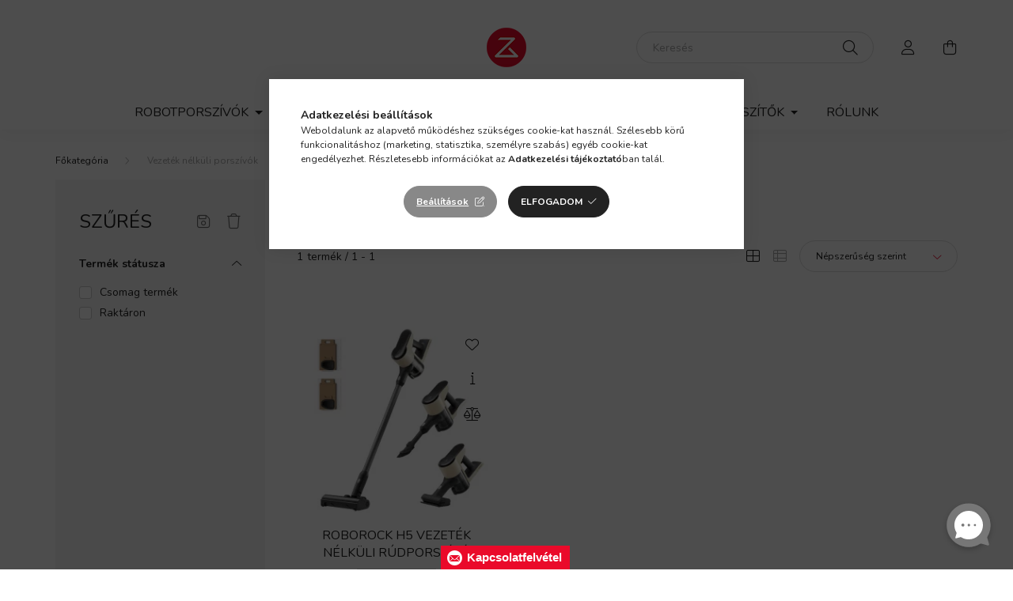

--- FILE ---
content_type: text/html; charset=UTF-8
request_url: https://www.roborockshop.hu/vezetek-nelkuli-porszivo
body_size: 20692
content:
<!DOCTYPE html>
<html lang="hu">
    <head>
        <meta charset="utf-8">
<meta name="description" content="Vezeték nélküli porszívók, Roborockshop | Hivatalos forrás és magyar szervizpartner">
<meta name="robots" content="index, follow">
<meta http-equiv="X-UA-Compatible" content="IE=Edge">
<meta property="og:site_name" content="Roborockshop | Hivatalos forrás és magyar szervizpartner" />
<meta property="og:title" content="Vezeték nélküli porszívók - Roborockshop | Hivatalos forrás ">
<meta property="og:description" content="Vezeték nélküli porszívók, Roborockshop | Hivatalos forrás és magyar szervizpartner">
<meta property="og:type" content="website">
<meta property="og:url" content="https://www.roborockshop.hu/vezetek-nelkuli-porszivo">
<meta name="mobile-web-app-capable" content="yes">
<meta name="apple-mobile-web-app-capable" content="yes">
<meta name="MobileOptimized" content="320">
<meta name="HandheldFriendly" content="true">

<title>Vezeték nélküli porszívók - Roborockshop | Hivatalos forrás </title>


<script>
var service_type="shop";
var shop_url_main="https://www.roborockshop.hu";
var actual_lang="hu";
var money_len="0";
var money_thousend=" ";
var money_dec=",";
var shop_id=26435;
var unas_design_url="https:"+"/"+"/"+"www.roborockshop.hu"+"/"+"!common_design"+"/"+"base"+"/"+"002002"+"/";
var unas_design_code='002002';
var unas_base_design_code='2000';
var unas_design_ver=4;
var unas_design_subver=4;
var unas_shop_url='https://www.roborockshop.hu';
var responsive="yes";
var config_plus=new Array();
config_plus['product_tooltip']=1;
config_plus['cart_redirect']=1;
config_plus['money_type']='Ft';
config_plus['money_type_display']='Ft';
var lang_text=new Array();

var UNAS = UNAS || {};
UNAS.shop={"base_url":'https://www.roborockshop.hu',"domain":'www.roborockshop.hu',"username":'roborockshop.unas.hu',"id":26435,"lang":'hu',"currency_type":'Ft',"currency_code":'HUF',"currency_rate":'1',"currency_length":0,"base_currency_length":0,"canonical_url":'https://www.roborockshop.hu/vezetek-nelkuli-porszivo'};
UNAS.design={"code":'002002',"page":'product_list'};
UNAS.api_auth="06b765a864a3b42485e4570840230c39";
UNAS.customer={"email":'',"id":0,"group_id":0,"without_registration":0};
UNAS.shop["category_id"]="893264";
UNAS.shop["only_private_customer_can_purchase"] = false;
 

UNAS.text = {
    "button_overlay_close": `Bezár`,
    "popup_window": `Felugró ablak`,
    "list": `lista`,
    "updating_in_progress": `frissítés folyamatban`,
    "updated": `frissítve`,
    "is_opened": `megnyitva`,
    "is_closed": `bezárva`,
    "deleted": `törölve`,
    "consent_granted": `hozzájárulás megadva`,
    "consent_rejected": `hozzájárulás elutasítva`,
    "field_is_incorrect": `mező hibás`,
    "error_title": `Hiba!`,
    "product_variants": `termék változatok`,
    "product_added_to_cart": `A termék a kosárba került`,
    "product_added_to_cart_with_qty_problem": `A termékből csak [qty_added_to_cart] [qty_unit] került kosárba`,
    "product_removed_from_cart": `A termék törölve a kosárból`,
    "reg_title_name": `Név`,
    "reg_title_company_name": `Cégnév`,
    "number_of_items_in_cart": `Kosárban lévő tételek száma`,
    "cart_is_empty": `A kosár üres`,
    "cart_updated": `A kosár frissült`
};


UNAS.text["delete_from_compare"]= `Törlés összehasonlításból`;
UNAS.text["comparison"]= `Összehasonlítás`;

UNAS.text["delete_from_favourites"]= `Törlés a kedvencek közül`;
UNAS.text["add_to_favourites"]= `Kedvencekhez`;






window.lazySizesConfig=window.lazySizesConfig || {};
window.lazySizesConfig.loadMode=1;
window.lazySizesConfig.loadHidden=false;

window.dataLayer = window.dataLayer || [];
function gtag(){dataLayer.push(arguments)};
gtag('js', new Date());
</script>

<script src="https://www.roborockshop.hu/!common_packages/jquery/jquery-3.2.1.js?mod_time=1683104288"></script>
<script src="https://www.roborockshop.hu/!common_packages/jquery/plugins/migrate/migrate.js?mod_time=1683104288"></script>
<script src="https://www.roborockshop.hu/!common_packages/jquery/plugins/autocomplete/autocomplete.js?mod_time=1751452520"></script>
<script src="https://www.roborockshop.hu/!common_packages/jquery/plugins/ui/ui_slider-1.11.4.js?mod_time=1683104288"></script>
<script src="https://www.roborockshop.hu/!common_packages/jquery/plugins/ui/ui_touch-punch.js?mod_time=1683104288"></script>
<script src="https://www.roborockshop.hu/!common_packages/jquery/plugins/tools/overlay/overlay.js?mod_time=1753784914"></script>
<script src="https://www.roborockshop.hu/!common_packages/jquery/plugins/tools/toolbox/toolbox.expose.js?mod_time=1724313744"></script>
<script src="https://www.roborockshop.hu/!common_packages/jquery/plugins/lazysizes/lazysizes.min.js?mod_time=1683104288"></script>
<script src="https://www.roborockshop.hu/!common_packages/jquery/own/shop_common/exploded/common.js?mod_time=1764831093"></script>
<script src="https://www.roborockshop.hu/!common_packages/jquery/own/shop_common/exploded/common_overlay.js?mod_time=1754986322"></script>
<script src="https://www.roborockshop.hu/!common_packages/jquery/own/shop_common/exploded/common_shop_popup.js?mod_time=1754991412"></script>
<script src="https://www.roborockshop.hu/!common_packages/jquery/own/shop_common/exploded/page_product_list.js?mod_time=1725525511"></script>
<script src="https://www.roborockshop.hu/!common_packages/jquery/own/shop_common/exploded/function_favourites.js?mod_time=1725525511"></script>
<script src="https://www.roborockshop.hu/!common_packages/jquery/own/shop_common/exploded/function_compare.js?mod_time=1751452520"></script>
<script src="https://www.roborockshop.hu/!common_packages/jquery/own/shop_common/exploded/function_recommend.js?mod_time=1751452520"></script>
<script src="https://www.roborockshop.hu/!common_packages/jquery/own/shop_common/exploded/function_product_subscription.js?mod_time=1751452520"></script>
<script src="https://www.roborockshop.hu/!common_packages/jquery/own/shop_common/exploded/function_param_filter.js?mod_time=1764233415"></script>
<script src="https://www.roborockshop.hu/!common_packages/jquery/own/shop_common/exploded/function_infinite_scroll.js?mod_time=1758625002"></script>
<script src="https://www.roborockshop.hu/!common_packages/jquery/plugins/hoverintent/hoverintent.js?mod_time=1683104288"></script>
<script src="https://www.roborockshop.hu/!common_packages/jquery/own/shop_tooltip/shop_tooltip.js?mod_time=1753441723"></script>
<script src="https://www.roborockshop.hu/!common_packages/jquery/plugins/waypoints/waypoints-4.0.0.js?mod_time=1683104288"></script>
<script src="https://www.roborockshop.hu/!common_packages/jquery/plugins/responsive_menu/responsive_menu-unas.js?mod_time=1683104288"></script>
<script src="https://www.roborockshop.hu/!common_design/base/002000/main.js?mod_time=1753356622"></script>
<script src="https://www.roborockshop.hu/!common_packages/jquery/plugins/flickity/v3/flickity.pkgd.min.js?mod_time=1753784914"></script>
<script src="https://www.roborockshop.hu/!common_packages/jquery/plugins/toastr/toastr.min.js?mod_time=1683104288"></script>
<script src="https://www.roborockshop.hu/!common_packages/jquery/plugins/tippy/popper-2.4.4.min.js?mod_time=1683104288"></script>
<script src="https://www.roborockshop.hu/!common_packages/jquery/plugins/tippy/tippy-bundle.umd.min.js?mod_time=1683104288"></script>

<link href="https://www.roborockshop.hu/temp/shop_26435_277790f875e422a6717c247df02aedb2.css?mod_time=1769013475" rel="stylesheet" type="text/css">

<link href="https://www.roborockshop.hu/vezetek-nelkuli-porszivo" rel="canonical">
<link id="favicon-96x96" rel="icon" type="image/png" href="https://www.roborockshop.hu/shop_ordered/26435/pic/rbs-favicon-196.png" sizes="96x96">
<link href="https://www.roborockshop.hu/shop_ordered/26435/design_pic/favicon.ico" rel="shortcut icon">
<script>
        var google_consent=1;
    
        gtag('consent', 'default', {
           'ad_storage': 'denied',
           'ad_user_data': 'denied',
           'ad_personalization': 'denied',
           'analytics_storage': 'denied',
           'functionality_storage': 'denied',
           'personalization_storage': 'denied',
           'security_storage': 'granted'
        });

    
        gtag('consent', 'update', {
           'ad_storage': 'denied',
           'ad_user_data': 'denied',
           'ad_personalization': 'denied',
           'analytics_storage': 'denied',
           'functionality_storage': 'denied',
           'personalization_storage': 'denied',
           'security_storage': 'granted'
        });

        </script>
    <script async src="https://www.googletagmanager.com/gtag/js?id=UA-55238570-14"></script>    <script>
    gtag('config', 'UA-55238570-14');

          gtag('config', 'G-SZMP4HBZ85');
                </script>
        <script>
    var google_analytics=1;

            gtag('event', 'view_item_list', {
              "currency": "HUF",
              "items": [
                                        {
                          "item_id": "TF00173752",
                          "item_name": "Roborock H5 vezeték nélküli rúdporszívó",
                                                    "item_category": "Vezeték nélküli porszívók",                          "price": '96790',
                          "list_position": 1,
                          "list_name": 'Vezeték nélküli porszívók'
                      }
                                  ],
              'non_interaction': true
        });
           </script>
           <script>
        gtag('config', 'AW-10888183245',{'allow_enhanced_conversions':true});
                </script>
                <script>
            gtag('config', 'AW-10822157586');
        </script>
            <script>
        var google_ads=1;

                gtag('event','remarketing', {
            'ecomm_pagetype': 'category',
            'ecomm_prodid': ["TF00173752"],
            'ecomm_totalvalue': 96790        });
            </script>
        <!-- Google Tag Manager -->
    <script>(function(w,d,s,l,i){w[l]=w[l]||[];w[l].push({'gtm.start':
            new Date().getTime(),event:'gtm.js'});var f=d.getElementsByTagName(s)[0],
            j=d.createElement(s),dl=l!='dataLayer'?'&l='+l:'';j.async=true;j.src=
            'https://www.googletagmanager.com/gtm.js?id='+i+dl;f.parentNode.insertBefore(j,f);
        })(window,document,'script','dataLayer','GTM-KSKCJVZ');</script>
    <!-- End Google Tag Manager -->

    
    <script>
    var facebook_pixel=1;
    /* <![CDATA[ */
        !function(f,b,e,v,n,t,s){if(f.fbq)return;n=f.fbq=function(){n.callMethod?
            n.callMethod.apply(n,arguments):n.queue.push(arguments)};if(!f._fbq)f._fbq=n;
            n.push=n;n.loaded=!0;n.version='2.0';n.queue=[];t=b.createElement(e);t.async=!0;
            t.src=v;s=b.getElementsByTagName(e)[0];s.parentNode.insertBefore(t,s)}(window,
                document,'script','//connect.facebook.net/en_US/fbevents.js');

        fbq('init', '2889529131324499');
                fbq('track', 'PageView', {}, {eventID:'PageView.aXEbdHzvsyvzaFgHPTCMxQABhlI'});
        
        $(document).ready(function() {
            $(document).on("addToCart", function(event, product_array){
                facebook_event('AddToCart',{
					content_name: product_array.name,
					content_category: product_array.category,
					content_ids: [product_array.sku],
					contents: [{'id': product_array.sku, 'quantity': product_array.qty}],
					content_type: 'product',
					value: product_array.price,
					currency: 'HUF'
				}, {eventID:'AddToCart.' + product_array.event_id});
            });

            $(document).on("addToFavourites", function(event, product_array){
                facebook_event('AddToWishlist', {
                    content_ids: [product_array.sku],
                    content_type: 'product'
                }, {eventID:'AddToFavourites.' + product_array.event_id});
            });
        });

    /* ]]> */
    </script>
<script>
(function(i,s,o,g,r,a,m){i['BarionAnalyticsObject']=r;i[r]=i[r]||function(){
    (i[r].q=i[r].q||[]).push(arguments)},i[r].l=1*new Date();a=s.createElement(o),
    m=s.getElementsByTagName(o)[0];a.async=1;a.src=g;m.parentNode.insertBefore(a,m)
})(window, document, 'script', 'https://pixel.barion.com/bp.js', 'bp');
                    
bp('init', 'addBarionPixelId', 'BP-zu5Q2lH1DD-14');
</script>
<noscript><img height='1' width='1' style='display:none' alt='' src='https://pixel.barion.com/a.gif?__ba_pixel_id=BP-zu5Q2lH1DD-14&ev=contentView&noscript=1'/></noscript>
<script>
$(document).ready(function () {
     UNAS.onGrantConsent(function(){
         bp('consent', 'grantConsent');
     });
     
     UNAS.onRejectConsent(function(){
         bp('consent', 'rejectConsent');
     });

     var contentViewProperties = {
         'name': $('title').html(),
         'contentType': 'Page',
         'id': 'https://www.roborockshop.hu/vezetek-nelkuli-porszivo',
     }
     bp('track', 'contentView', contentViewProperties);

     UNAS.onAddToCart(function(event,params){
         var variant = '';
         if (typeof params.variant_list1!=='undefined') variant+=params.variant_list1;
         if (typeof params.variant_list2!=='undefined') variant+='|'+params.variant_list2;
         if (typeof params.variant_list3!=='undefined') variant+='|'+params.variant_list3;
         var addToCartProperties = {
             'contentType': 'Product',
             'currency': 'HUF',
             'id': params.sku,
             'name': params.name,
             'quantity': parseFloat(params.qty_add),
             'totalItemPrice': params.qty*params.price,
             'unit': params.unit,
             'unitPrice': parseFloat(params.price),
             'category': params.category,
             'variant': variant
         };
         bp('track', 'addToCart', addToCartProperties);
     });

     UNAS.onClickProduct(function(event,params){
         UNAS.getProduct(function(result) {
             if (result.name!=undefined) {
                 var clickProductProperties  = {
                     'contentType': 'Product',
                     'currency': 'HUF',
                     'id': params.sku,
                     'name': result.name,
                     'unit': result.unit,
                     'unitPrice': parseFloat(result.unit_price),
                     'quantity': 1
                 }
                 bp('track', 'clickProduct', clickProductProperties );
             }
         },params);
     });

UNAS.onRemoveFromCart(function(event,params){
     bp('track', 'removeFromCart', {
         'contentType': 'Product',
         'currency': 'HUF',
         'id': params.sku,
         'name': params.name,
         'quantity': params.qty,
         'totalItemPrice': params.price * params.qty,
         'unit': params.unit,
         'unitPrice': parseFloat(params.price),
         'list': 'BasketPage'
     });
});
     var categorySelectionProperties = {         'id': '893264',
         'name': 'Vezeték nélküli porszívók',
         'category': 'Vezeték nélküli porszívók',
         'contentType': 'Page',
         'list': 'SearchPage',
     }
     bp('track', 'categorySelection', categorySelectionProperties);


});
</script>

	<script>
		(function(c,l,a,r,i,t,y){
			c[a]=c[a]||function(){(c[a].q=c[a].q||[]).push(arguments)};
			t=l.createElement(r);t.async=1;t.src="https://www.clarity.ms/tag/"+i;
			y=l.getElementsByTagName(r)[0];y.parentNode.insertBefore(t,y);
		})(window, document, "clarity", "script", "rkdkgfm2e4");
		UNAS.onGrantConsent(function(){
		    window.clarity("consent")
		});
	</script>



<link rel="alternate" hreflang="hu" href="https://www.roborockshop.hu">
<link rel="alternate" hreflang="en" href="https://en.roborockshop.hu">
<script src="https://cdn.weglot.com/weglot.min.js"></script>
<script>
    Weglot.initialize({
        api_key: 'wg_629e64ad55896231ab9ca9387ea786ed9'
    });
</script>



        <meta content="width=device-width, initial-scale=1.0" name="viewport" />
        <link rel="preconnect" href="https://fonts.gstatic.com">
        <link rel="preload" href="https://fonts.googleapis.com/css2?family=Nunito:wght@400;700&display=swap" as="style" />
        <link rel="stylesheet" href="https://fonts.googleapis.com/css2?family=Nunito:wght@400;700&display=swap" media="print" onload="this.media='all'">
        <noscript>
            <link rel="stylesheet" href="https://fonts.googleapis.com/css2?family=Nunito:wght@400;700&display=swap" />
        </noscript>
        
        
        
        
        

        
        
        
                    
            
            
            
            
            
            
            
                
        
        
    </head>

                
                
    
    
    
    
    <body class='design_ver4 design_subver1 design_subver2 design_subver3 design_subver4' id="ud_shop_art">
    
        <!-- Google Tag Manager (noscript) -->
    <noscript><iframe src="https://www.googletagmanager.com/ns.html?id=GTM-KSKCJVZ"
                      height="0" width="0" style="display:none;visibility:hidden"></iframe></noscript>
    <!-- End Google Tag Manager (noscript) -->
    <div id="image_to_cart" style="display:none; position:absolute; z-index:100000;"></div>
<div class="overlay_common overlay_warning" id="overlay_cart_add"></div>
<script>$(document).ready(function(){ overlay_init("cart_add",{"onBeforeLoad":false}); });</script>
<div class="overlay_common overlay_dialog" id="overlay_save_filter"></div>
<script>$(document).ready(function(){ overlay_init("save_filter",{"closeOnEsc":true,"closeOnClick":true}); });</script>
<div id="overlay_login_outer"></div>	
	<script>
	$(document).ready(function(){
	    var login_redir_init="";

		$("#overlay_login_outer").overlay({
			onBeforeLoad: function() {
                var login_redir_temp=login_redir_init;
                if (login_redir_act!="") {
                    login_redir_temp=login_redir_act;
                    login_redir_act="";
                }

									$.ajax({
						type: "GET",
						async: true,
						url: "https://www.roborockshop.hu/shop_ajax/ajax_popup_login.php",
						data: {
							shop_id:"26435",
							lang_master:"hu",
                            login_redir:login_redir_temp,
							explicit:"ok",
							get_ajax:"1"
						},
						success: function(data){
							$("#overlay_login_outer").html(data);
							if (unas_design_ver >= 5) $("#overlay_login_outer").modal('show');
							$('#overlay_login1 input[name=shop_pass_login]').keypress(function(e) {
								var code = e.keyCode ? e.keyCode : e.which;
								if(code.toString() == 13) {		
									document.form_login_overlay.submit();		
								}	
							});	
						}
					});
								},
			top: 50,
			mask: {
	color: "#000000",
	loadSpeed: 200,
	maskId: "exposeMaskOverlay",
	opacity: 0.7
},
			closeOnClick: (config_plus['overlay_close_on_click_forced'] === 1),
			onClose: function(event, overlayIndex) {
				$("#login_redir").val("");
			},
			load: false
		});
		
			});
	function overlay_login() {
		$(document).ready(function(){
			$("#overlay_login_outer").overlay().load();
		});
	}
	function overlay_login_remind() {
        if (unas_design_ver >= 5) {
            $("#overlay_remind").overlay().load();
        } else {
            $(document).ready(function () {
                $("#overlay_login_outer").overlay().close();
                setTimeout('$("#overlay_remind").overlay().load();', 250);
            });
        }
	}

    var login_redir_act="";
    function overlay_login_redir(redir) {
        login_redir_act=redir;
        $("#overlay_login_outer").overlay().load();
    }
	</script>  
	<div class="overlay_common overlay_info" id="overlay_remind"></div>
<script>$(document).ready(function(){ overlay_init("remind",[]); });</script>

	<script>
    	function overlay_login_error_remind() {
		$(document).ready(function(){
			load_login=0;
			$("#overlay_error").overlay().close();
			setTimeout('$("#overlay_remind").overlay().load();', 250);	
		});
	}
	</script>  
	<div class="overlay_common overlay_info" id="overlay_newsletter"></div>
<script>$(document).ready(function(){ overlay_init("newsletter",[]); });</script>

<script>
function overlay_newsletter() {
    $(document).ready(function(){
        $("#overlay_newsletter").overlay().load();
    });
}
</script>
<div class="overlay_common overlay_info" id="overlay_product_subscription"></div>
<script>$(document).ready(function(){ overlay_init("product_subscription",[]); });</script>
<div class="overlay_common overlay_error" id="overlay_script"></div>
<script>$(document).ready(function(){ overlay_init("script",[]); });</script>
    <script>
    $(document).ready(function() {
        $.ajax({
            type: "GET",
            url: "https://www.roborockshop.hu/shop_ajax/ajax_stat.php",
            data: {master_shop_id:"26435",get_ajax:"1"}
        });
    });
    </script>
    

    <div id="container" class="page_shop_art_893264  js-ajax-filter-box-checking filter-exists">
                

        <header class="header js-header">
            <div class="header-inner js-header-inner">
                <div class="container">
                    <div class="row gutters-5 flex-nowrap justify-content-center align-items-center py-3 py-lg-5">
                        <div class="header__left col">
                            <div class="header__left-inner d-flex align-items-center">
                                <button type="button" class="hamburger__btn dropdown--btn d-lg-none" id="hamburger__btn" aria-label="hamburger button" data-btn-for=".hamburger__dropdown">
                                    <span class="hamburger__btn-icon icon--hamburger"></span>
                                </button>
                                
                                
                                
                            </div>
                        </div>

                            <div id="header_logo_img" class="js-element logo col-auto flex-shrink-1" data-element-name="header_logo">
        <div class="header_logo-img-container">
            <div class="header_logo-img-wrapper">
                                                <a href="https://www.roborockshop.hu/">                    <picture>
                                                <source media="(max-width: 575.98px)" srcset="https://www.roborockshop.hu/!common_design/custom/roborockshop.unas.hu/element/layout_hu_header_logo-260x60_1_small.png?time=1701254414 174w, https://www.roborockshop.hu/!common_design/custom/roborockshop.unas.hu/element/layout_hu_header_logo-260x60_1_small_retina.png?time=1701254414 348w" sizes="174px"/>
                                                <source srcset="https://www.roborockshop.hu/!common_design/custom/roborockshop.unas.hu/element/layout_hu_header_logo-260x60_1_default.png?time=1701254414 1x, https://www.roborockshop.hu/!common_design/custom/roborockshop.unas.hu/element/layout_hu_header_logo-260x60_1_default_retina.png?time=1701254414 2x" />
                        <img                              src="https://www.roborockshop.hu/!common_design/custom/roborockshop.unas.hu/element/layout_hu_header_logo-260x60_1_default.png?time=1701254414"                             
                             alt="Roborockshop | Hivatalos forrás és magyar szervizpartner                        "/>
                    </picture>
                    </a>                                        </div>
        </div>
    </div>


                        <div class="header__right col">
                            <div class="header__right-inner d-flex align-items-center justify-content-end">
                                <div class="search-box browser-is-chrome">
    <div class="search-box__inner position-relative ml-auto js-search" id="box_search_content">
        <form name="form_include_search" id="form_include_search" action="https://www.roborockshop.hu/shop_search.php" method="get">
            <div class="box-search-group mb-0">
                <input data-stay-visible-breakpoint="992" name="search" id="box_search_input" value="" pattern=".{3,100}"
                       title="Hosszabb kereső kifejezést írjon be!" aria-label="Keresés" placeholder="Keresés" type="text" maxlength="100"
                       class="ac_input form-control js-search-input" autocomplete="off" required                >
                <div class="search-box__search-btn-outer input-group-append" title='Keresés'>
                    <button class="search-btn" aria-label="Keresés">
                        <span class="search-btn-icon icon--search"></span>
                    </button>
                    <button type="button" onclick="$('.js-search-smart-autocomplete').addClass('is-hidden');$(this).addClass('is-hidden');" class='search-close-btn text-right d-lg-none is-hidden' aria-label="">
                        <span class="search-close-btn-icon icon--close"></span>
                    </button>
                </div>
                <div class="search__loading">
                    <div class="loading-spinner--small"></div>
                </div>
            </div>
            <div class="search-box__mask"></div>
        </form>
        <div class="ac_results"></div>
    </div>
</div>
<script>
    $(document).ready(function(){
       $(document).on('smartSearchCreate smartSearchOpen smartSearchHasResult', function(e){
           if (e.type !== 'smartSearchOpen' || (e.type === 'smartSearchOpen' && $('.js-search-smart-autocomplete').children().length > 0)) {
               $('.search-close-btn').removeClass('is-hidden');
           }
       });
       $(document).on('smartSearchClose smartSearchEmptyResult', function(){
           $('.search-close-btn').addClass('is-hidden');
       });
       $(document).on('smartSearchInputLoseFocus', function(){
           if ($('.js-search-smart-autocomplete').length>0) {
               setTimeout(function () {
                   let height = $(window).height() - ($('.js-search-smart-autocomplete').offset().top - $(window).scrollTop()) - 20;
                   $('.search-smart-autocomplete').css('max-height', height + 'px');
               }, 300);
           }
       });
    });
</script>


                                                    <button type="button" class="profile__btn js-profile-btn dropdown--btn d-none d-lg-block" id="profile__btn" data-orders="https://www.roborockshop.hu/shop_order_track.php" aria-label="profile button" data-btn-for=".profile__dropdown">
            <span class="profile__btn-icon icon--head"></span>
        </button>
            
                                <button class="cart-box__btn dropdown--btn js-cart-box-loaded-by-ajax" aria-label="cart button" type="button" data-btn-for=".cart-box__dropdown">
                                    <span class="cart-box__btn-icon icon--cart">
                                            <span id="box_cart_content" class="cart-box">            </span>
                                    </span>
                                </button>
                            </div>
                        </div>
                    </div>
                </div>
                                <nav class="navbar d-none d-lg-flex navbar-expand navbar-light">
                    <div class="container">
                        <ul class="navbar-nav mx-auto js-navbar-nav">
                                        <li class="nav-item dropdown js-nav-item-951315">
                    <a class="nav-link dropdown-toggle" href="https://www.roborockshop.hu/roborock-robotporszivok"  role="button" data-toggle="dropdown" aria-haspopup="true" aria-expanded="false">
                    Robotporszívók
                    </a>

        			<ul class="dropdown-menu fade-up dropdown--cat dropdown--level-1">
            <li class="nav-item-894034">
            <a class="dropdown-item" href="https://www.roborockshop.hu/Saros-Z70" >Saros Z70
                        </a>
        </li>
            <li class="nav-item-185387">
            <a class="dropdown-item" href="https://www.roborockshop.hu/Saros-10R" >Saros 10R
                        </a>
        </li>
            <li class="nav-item-705814">
            <a class="dropdown-item" href="https://www.roborockshop.hu/Qrevo-Curv-Sorozat" >Qrevo Curv Sorozat
                        </a>
        </li>
            <li class="nav-item-557378">
            <a class="dropdown-item" href="https://www.roborockshop.hu/Qrevo-Edge-Sorozat" >Qrevo Edge Sorozat
                        </a>
        </li>
            <li class="nav-item-429242">
            <a class="dropdown-item" href="https://www.roborockshop.hu/Qrevo-5AE" >Qrevo 5AE
                        </a>
        </li>
            <li class="nav-item-660576">
            <a class="dropdown-item" href="https://www.roborockshop.hu/Q10-Sorozat" >Q10 Sorozat
                        </a>
        </li>
            <li class="nav-item-196492">
            <a class="dropdown-item" href="https://www.roborockshop.hu/Q7-szeria" >Q7 Sorozat
                        </a>
        </li>
            <li class="nav-item-316102">
            <a class="dropdown-item" href="https://www.roborockshop.hu/Qrevo-Pro" >Qrevo Pro
                        </a>
        </li>
            <li class="nav-item-460966">
            <a class="dropdown-item" href="https://www.roborockshop.hu/Q8-Max-szeria" >Q8 Max széria
                        </a>
        </li>
    
    
    </ul>


            </li>
    <li class="nav-item js-nav-item-893264">
                    <a class="nav-link" href="https://www.roborockshop.hu/vezetek-nelkuli-porszivo" >
                    Vezeték nélküli porszívók
                    </a>

            </li>
    <li class="nav-item js-nav-item-433763">
                    <a class="nav-link" href="https://www.roborockshop.hu/szaraz-nedves-porszivok" >
                    Száraz-nedves porszívó
                    </a>

            </li>
    <li class="nav-item dropdown js-nav-item-186555">
                    <a class="nav-link dropdown-toggle" href="https://www.roborockshop.hu/roborock-kiegeszitok"  role="button" data-toggle="dropdown" aria-haspopup="true" aria-expanded="false">
                    Kiegészítők
                    </a>

        			<ul class="dropdown-menu fade-up dropdown--cat dropdown--level-1">
            <li class="nav-item-948282">
            <a class="dropdown-item" href="https://www.roborockshop.hu/robotporszivo-kiegeszitok" >Robotporszívó kiegészítők
                        </a>
        </li>
            <li class="nav-item-476025">
            <a class="dropdown-item" href="https://www.roborockshop.hu/vezetek-nelkuli-porszivo-kiegeszitok" >Vezeték nélküli porszívó kiegészítők
                        </a>
        </li>
    
    
    </ul>


            </li>

    
                                    			<li class="nav-item js-nav-item-469547">
							<a class="nav-link" href="https://www.roborockshop.hu/about-us" >
							Rólunk
							</a>

					</li>
	
    
                        </ul>
                    </div>
                </nav>

                <script>
                    $(document).ready(function () {
                                                    $('.nav-item.dropdown').hoverIntent({
                                over: function () {
                                    handleCloseDropdowns();
                                    var thisNavLink = $('> .nav-link', this);
                                    var thisNavItem = thisNavLink.parent();
                                    var thisDropdownMenu = thisNavItem.find('.dropdown-menu');
                                    var thisNavbarNav = $('.js-navbar-nav');

                                    /*remove is-opened class form the rest menus (cat+plus)*/
                                    thisNavbarNav.find('.show').not(thisNavItem).removeClass('show');
                                    thisNavLink.attr('aria-expanded','true');
                                    thisNavItem.addClass('show');
                                    thisDropdownMenu.addClass('show');
                                },
                                out: function () {
                                    handleCloseDropdowns();
                                    var thisNavLink = $('> .nav-link', this);
                                    var thisNavItem = thisNavLink.parent();
                                    var thisDropdownMenu = thisNavItem.find('.dropdown-menu');

                                    /*remove is-opened class form the rest menus (cat+plus)*/
                                    thisNavLink.attr('aria-expanded','false');
                                    thisNavItem.removeClass('show');
                                    thisDropdownMenu.removeClass('show');
                                },
                                interval: 100,
                                sensitivity: 10,
                                timeout: 250
                            });
                                            });
                </script>
                            </div>
        </header>
                <main class="main main--with-boxes">
        <nav id="breadcrumb" aria-label="breadcrumb">
                <div class="container">
                                <ol class="breadcrumb level-1">
                <li class="breadcrumb-item">
                                        <a class="breadcrumb-item breadcrumb-item--home" href="https://www.roborockshop.hu/termekek" aria-label="Főkategória" title="Főkategória"></a>
                                    </li>
                                <li class="breadcrumb-item">
                                        <span class="breadcrumb-item active" aria-current="page">Vezeték nélküli porszívók</span>
                                    </li>
                            </ol>
            <script>
                $("document").ready(function(){
                                        $(".js-nav-item-893264").addClass("active");
                                    });
            </script>
                    </div>
            </nav>
    <div class="container">
        <div class="row">
                    

  
 <div class="filter-side-box-col col-auto filter-dropdown" data-content-for=".filter-btn" data-content-direction="left">
 <div class="filter-side-box-wrapper">
 <div class="filter-side-box box_container_filter">
 <button class="filter-dropdown__close-btn btn-text icon--a-close d-block d-xl-none" data-btn-for=".filter-dropdown" type="button" aria-label="bezár" data-text="bezár"></button>
 <div class="filter-dropdown__header row gutters-5 align-items-center">
 <div class="col">
 <div class="box__title">Szűrés</div>
 </div>
 <div class="col-auto">
 <div class="filter-buttons filter-side-box__buttons js-filter-top-buttons">
 <button type="button" class="filter-top__save-btn btn" disabled onclick='$.mask.close(); setTimeout(function(){ javascript:overlay_login_redir(window.location.href+&quot;#filter_save&quot;); }, 500);' data-tippy="Szűrés mentése" aria-label="Szűrés mentése">
 <span class="icon--save"></span>
 </button>
 <button type="button" class="filter-top__delete-btn btn" disabled onclick='product_filter_delete_all("");' data-tippy="Szűrés törlése" aria-label="Szűrés törlése">
 <span class="icon--trash"></span>
 </button>
 </div>
 </div>
 </div>
 <div class="selected-filters selected-filters--1 js-selected-filters"></div>
 <div id='box_filter_content' class='js-filter-load-here js-filter-box js-product-list__filter-content product-list__filter-content-outer col-12 col-md-auto order-1' data-prefix="">
 <div class="saved_filters_wrapper"></div>
 
 
 <div class='product_filter_group filter-type--checkbox' id='param_product_status_group' data-id="product_status">
 <div class="product_filter_title" id="param_product_status_title">
 <span class="product_filter_title__text">Termék státusza</span>
 </div>
 <div class='product_filter_content position-relative product_filter_type_text product_filter_product_status_content ' id='param_product_status_content'>
 <div class='product_filter_text'>
 <div class='product_filter_checkbox custom-control custom-checkbox'>
 <span class="text_input"> <input class="custom-control-input" id='product_filter_checkbox_product_status_8c6e019bdf8b622daebc233df0535f30' type='checkbox' onclick='filter_activate_delay(&quot;&quot;);' value='artpack'/>
 <label class="product_filter_link custom-control-label label-type--text" for="product_filter_checkbox_product_status_8c6e019bdf8b622daebc233df0535f30" role="button">Csomag termék</label>
 </span>
 </div>
 </div>
 <div class='product_filter_text'>
 <div class='product_filter_checkbox custom-control custom-checkbox'>
 <span class="text_input"> <input class="custom-control-input" id='product_filter_checkbox_product_status_22443d20c0935036ad6700ba738256e6' type='checkbox' onclick='filter_activate_delay(&quot;&quot;);' value='in_stock'/>
 <label class="product_filter_link custom-control-label label-type--text" for="product_filter_checkbox_product_status_22443d20c0935036ad6700ba738256e6" role="button">Raktáron</label>
 </span>
 </div>
 </div>
 </div>
 </div>
 <script>
var filter_box_allow_value_count=0;
var filter_activate_timer=null;
var filter_activate_loaded=1;
var clicked_param_id=0;
var clicked_param_value="";
var filter_get;
function filter_activate_delay(prefix){
		if (filter_activate_timer) clearTimeout(filter_activate_timer);
		if (filter_activate_loaded!=1) {
			filter_activate_timer = setTimeout(function() {filter_activate_delay(prefix)},300);		} else {
			filter_activate_timer = setTimeout(function() {filter_activate(prefix)},300);		}
}
function filter_activate(prefix) {
	filter_get="";
	filter_activate_loaded=0
	var temp_filter_get="";
	var temp_filter_active=0;
	$("#"+prefix+"param_product_status_content input:not(.js-product-filter-input-ignore)").each(function(index, value) {
		if ($(this).prop("checked")==true) {
			$(this).parent().parent().parent().addClass("product_filter_checked");
			temp_filter_active=1;
			if (temp_filter_get!="") temp_filter_get+="|";
			temp_filter_get+=$(this).val().replace(/:/g,"&#58;");
		} else {
			$(this).parent().parent().parent().removeClass("product_filter_checked");
		}
	});
	if (temp_filter_active==1) {
		$("#"+prefix+"param_product_status_content").addClass("product_filter_content_checked");
		$("#"+prefix+"param_product_status_content").parent(".product_filter_group").addClass("product_filter_group_checked");
	} else {
		$("#"+prefix+"param_product_status_content").removeClass("product_filter_content_checked");
		$("#"+prefix+"param_product_status_content").parent(".product_filter_group").removeClass("product_filter_group_checked");
	}
	if (temp_filter_get!="") {
		if (filter_get!="") filter_get+="\\"
		filter_get+="product_status:"+temp_filter_get
	}
	if (filter_get!="") {
		temp_url="https://www.roborockshop.hu/vezetek-nelkuli-porszivo?filter="+encodeURIComponent(filter_get.replace(/&/g,'&amp;').replace(/"/g,'&quot;')).replace(/%3A/g,':').replace(/%2F/g,'/');
		temp_url_state="https://www.roborockshop.hu/vezetek-nelkuli-porszivo?filter="+encodeURIComponent(filter_get.replace(/&/g,'&amp;').replace(/"/g,'&quot;')).replace(/%3A/g,':').replace(/%5C/g,'\\');
	} else {
		temp_url="https://www.roborockshop.hu/vezetek-nelkuli-porszivo?filter=";
		temp_url_state="https://www.roborockshop.hu/vezetek-nelkuli-porszivo?filter=";
	}
	$(".product-list-wrapper").html("<div class='page_content_ajax'></div>");
	$(document).trigger("filterProductlistRefreshing");
	$.ajax({
		type: "GET",
		async: true,
		url: "https://www.roborockshop.hu/vezetek-nelkuli-porszivo",
		data: {
			clicked_param_id:clicked_param_id,
			filter:filter_get,
			url_state:temp_url_state,
			ajax_filter:"1",
			ajax_nodesign:"1"
		},
		success: function(result){
	 product_filter_history_state("push",temp_url_state,prefix,clicked_param_id,clicked_param_value);
			clicked_param_id=0;
			clicked_param_value="";
			filter_activate_loaded=1;
	 $(document).trigger("filterProductlistRefreshed");
			if (result.indexOf("</html")==-1) $(".product-list-wrapper").html(result);
		}
	});
 $("#"+prefix+"box_filter_content .product_filter_delete_all_outer").css("display","none");
 var filter_delete_enabled = 0;
 $("#"+prefix+"box_filter_content .product_filter_content").each(function(){
 if ($(this).hasClass("product_filter_content_checked")) {
 $("#"+prefix+"box_filter_content .product_filter_delete_all_outer").css("display","block");
 filter_delete_enabled = 1;
 return false;
 }
 });
 (filter_delete_enabled == 1) ? $(document).trigger("filterDeleteEnabled") : $(document).trigger("filterDeleteDisabled");
 $("#"+prefix+"box_filter_content .product_filter_save_all_outer").css("display","none");
 var filter_save_all_enabled = 0;
 $("#"+prefix+"box_filter_content .product_filter_content").each(function(){
 if ($(this).hasClass("product_filter_content_checked")) {
 $("#"+prefix+"box_filter_content .product_filter_save_all_outer").css("display","block");
 filter_save_all_enabled = 1;
 return false;
 }
 });
 (filter_save_all_enabled == 1) ? $(document).trigger("filterSaveAllEnabled") : $(document).trigger("filterSaveAllDisabled");
}
function filter_icon_click(filter_this) {
 if (filter_this.children("input").prop("checked")==true) {
 	filter_this.children("input").prop("checked",false);
	} else {
 	filter_this.children("input").prop("checked",true);
	}
}
function filter_icon(filter_this) {
 if (filter_this.children("input").prop("checked")!=true) {
 	filter_this.addClass("product_filter_icon_unchecked_grayscale");
 	filter_this.addClass("product_filter_icon_unchecked");
 	filter_this.removeClass("product_filter_icon_checked");
	} else {
 	filter_this.removeClass("product_filter_icon_unchecked_grayscale");
 	filter_this.removeClass("product_filter_icon_unchecked");
 	filter_this.addClass("product_filter_icon_checked");
	}
}
$(document).ready(function(){
	 product_filter_history_state("pop","","","","");
	var checkbox_on=0;
	$("#box_filter_content .product_filter_content").each(function(){
		if ($(this).find("input").prop("checked")==true || $(this).hasClass("product_filter_content_checked")) {
			checkbox_on=1;
			return false;
		}
	});
	if (checkbox_on==1 && checkbox_on_already!=1) {
 filter_activate("");
 var checkbox_on_already=1
	}
	if (checkbox_on==1) {
 $("#box_filter_content .product_filter_delete_all_outer").css("display","block");
 $(document).trigger("filterDeleteEnabled");
	}else{
 $("#box_filter_content .product_filter_delete_all_outer").css("display","none");
	 $(document).trigger("filterDeleteDisabled");
	}
 $("#box_filter_content .product_filter_save_all_outer").css("display","none");
 var filter_save_all_enabled = 0;
 $("#box_filter_content .product_filter_content").each(function(){
 if ($(this).hasClass("product_filter_content_checked")) {
 $("#box_filter_content .product_filter_save_all_outer").css("display","block");
			filter_save_all_enabled=1;
			return false;
 }
 });
 (filter_save_all_enabled == 1) ? $(document).trigger("filterSaveAllEnabled") : $(document).trigger("filterSaveAllDisabled");
});
</script>

 <div class="product-filter__buttons mb-5">
 <div class='product_filter__filter-btn py-2 d-none'>
 <button class="filter--filter-btn btn btn-sm btn-primary" type="button" onclick='filter_activate_delay("");'>Szűrés</button>
 </div>
 <div class='product_filter_save_all_outer py-2' style='display:none;'>
 <button type='button' class='product_filter_save_all btn btn-sm btn-primary' id='product_filter_save_all' onclick='$.mask.close(); setTimeout(function(){ javascript:overlay_login_redir(window.location.href+&quot;#filter_save&quot;); }, 500);'>Szűrés mentése</button>
 </div>
 <div class='product_filter_delete_all_outer py-2' style='display:none;'>
 <button type='button' class='product_filter_delete_all btn btn-sm btn-secondary' onclick='product_filter_delete_all(&quot;&quot;);'>Szűrés törlése</button>
 </div>
 </div>
 </div> <script>
 /*** FILTER BADGES ***/
 $(document).ready(function(){
 $(".product_filter_title").on("click", function(e) {
 if ( !e.target.closest(".product_filter_desc_icon") ) {
 let $thisTitle = $(this);
 $thisTitle.toggleClass('is-closed');
 $thisTitle.next('.product_filter_content').stop().slideToggle(400);
 }
 });
 checkSelectedFilters();
 });
 $(document).on('filterProductlistRefreshing', function(){
 checkSelectedFilters();
 });
 function checkSelectedFilters(){
 addParameterToSelecteds();
 $('.js-remove-slider-filter').bind('click', function(){
 let $thisLabel = $(this);
 $thisLabel.remove();
 resetSliderFilter($('#param_'+$thisLabel.data('id')+'_group .ui-slider'));
 });
 }
 function addParameterToSelecteds(){
 let title = "";
 let dataId = "";
 $('.js-selected-filters').empty();
 $('.js-selected-filters2 label').remove();

 $('.js-product-list__filter-content .product_filter_group_checked').each(function(){
 let $this = $(this);
 dataId = $this.data('id');
 title = $('.product_filter_title__text', $this);
 if($this.hasClass('filter-type--checkbox')){
 if (dataId === 'product_status') {
 $('.product_filter_checked label, .product_filter_icon_checked label', $this).each(function(){
 ($(this).clone().removeClass('custom-control-label').wrapInner('<span class="selected-filter__values"></span>')).appendTo('.js-selected-filters, .js-selected-filters2');
 });
 } else {
 $('.product_filter_checked label, .product_filter_icon_checked label', $this).each(function () {
 ($(this).clone().removeClass('custom-control-label').wrapInner('<span class="selected-filter__values"></span>').prepend('<span class="selected-filter__title">'+title.text()+'</span>')).appendTo('.js-selected-filters, .js-selected-filters2');
 });
 }
 }else{
 let $thisAfterText = $this.find('.product_filter_num_texts').text();
 let $thisAfterTextHtml = '';

 if ($thisAfterText) {
 $thisAfterTextHtml = "<span class='selected-filter__text-after product_filter_num_texts'>&nbsp;" + $thisAfterText + "</span>";
 }
 let $currencyRate = 1;
 let $decimalLength = 0;
 if ($('.decimal_length', $this).val() !== undefined) $decimalLength = $('.decimal_length', $this).val();

 if (dataId === 'price') {
 $currencyRate = parseFloat(UNAS.shop.currency_rate);
 }
 let $thisAktMinHidden = $('.akt_min', $this);
 let $thisAktMaxHidden = $('.akt_max', $this);
 let $thisAktMin = number_format((parseFloat($thisAktMinHidden.val()) * $currencyRate),$decimalLength,money_dec,money_thousend);
 let $thisAktMax = number_format((parseFloat($thisAktMaxHidden.val()) * $currencyRate),$decimalLength,money_dec,money_thousend);
 let $tempIntervals = "<span class='selected-filter__values'><span class='selected-filter__value-min'>"+$thisAktMin+"</span><span class='selected-filter__value-max'>"+$thisAktMax+"</span>" + $thisAfterTextHtml + "</span>";

 $('.js-selected-filters, .js-selected-filters2').append('<label class="product_filter_link label-type--slider v2 js-remove-slider-filter" data-id="' + dataId + '"><span class="selected-filter__content d-flex flex-wrap"><span class="selected-filter__title">' + title.text() + '</span>' + $tempIntervals + '</span></label>');
 }
 });
 }
 function resetSliderFilter(obj){
 let min = obj.slider("option", "min");
 let max = obj.slider("option", "max");

 obj.parent().find('.akt_min').val(min);
 obj.parent().find('.akt_max').val(max);

 if (obj.closest('.product_filter_group').attr('data-id') === 'price'){
 obj.parent().find('.product_filter_num_from').val(number_format((min * parseFloat(UNAS.shop.currency_rate)),money_len,money_dec,money_thousend));
 obj.parent().find('.product_filter_num_to').val(number_format((max * parseFloat(UNAS.shop.currency_rate)),money_len,money_dec,money_thousend));
 } else {
 obj.parent().find('.product_filter_num_from').val(number_format(min,obj.parent().find('.decimal_length').val(),money_dec,money_thousend));
 obj.parent().find('.product_filter_num_to').val(number_format(max,obj.parent().find('.decimal_length').val(),money_dec,money_thousend));
 }
 obj.slider("values", [min, max]);

 let text_before = obj.parent().find('.text_before').val();
 let text_after = obj.parent().find('.text_after').val();
 let text = text_before + String(min).replace(".",money_dec) + " - " + String(max).replace(".",money_dec) + text_after;

 obj.parent().find('.product_filter_num_text').html(text);
 obj.parents(".product_filter_content").removeClass("product_filter_content_checked");
 obj.parents(".product_filter_group").removeClass("product_filter_group_checked");
 }
</script>

 </div>
 </div>
 </div>
 
    
            <div class="rest-content-col col px-0">
                <div class="main__title">
    <div class="container">
        <h1 class="main-title">Vezeték nélküli porszívók</h1>
    </div>
</div>

                <div id="page_art_content" class="page_content container">
    
            <div id="filter-top" class="filter-top d-xl-none full-width-bg sticky-top">
            <div class="selected-filters row no-gutters align-items-center js-selected-filters2">
            <button class="filter-btn btn btn-primary icon--b-filter d-xl-none" type="button" data-btn-for=".filter-dropdown">Szűrés</button>
            

 <div id="reload1_box_filter_content">
 <div class="filter-buttons filter-top__buttons js-filter-top-buttons">
 <button type="button" class="filter-top__save-btn btn" disabled onclick='$.mask.close(); setTimeout(function(){ javascript:overlay_login_redir(window.location.href+&quot;#filter_save&quot;); }, 500);' title="Szűrés mentése">
 <span class="icon--save"></span>
 </button>
 <button type="button" class="filter-top__delete-btn btn" disabled onclick='product_filter_delete_all("");' title="Szűrés törlése">
 <span class="icon--trash"></span>
 </button>
 </div>
 <script>
 $(document).on('filterDeleteEnabled', function() {
 $('.js-filter-top-buttons button').prop("disabled", false);
 });
 $(document).on('filterDeleteDisabled', function() {
 $('.js-filter-top-buttons button').prop("disabled", true);
 });
 </script>
 </div>
 
        </div>
    </div>    
    
                                
    <script>
<!--
function artlist_formsubmit_artlist(cikkname) {
   cart_add(cikkname,"artlist_");
}
$(document).ready(function(){
	select_base_price("artlist_TF00173752",0);
	
});
// -->
</script>


            <div id='page_artlist_content' class="page_content product-list-wrapper list-type--1">                            <div class="paging-sorting-ordering paging-sorting-ordering--top">
                <div class="row gutters-10 align-items-center">


                    <div class="col-auto product-num-col font-xs font-md-m py-3">
                        <span class="product-num">1</span><span class="product-num__text">termék</span>
                                                <span class="product-num__start">1</span><span class="product-num__end">1</span>
                                            </div>

                                            <div class="viewing-sorting--top order-md-3 col-auto d-flex align-items-center my-3 ml-auto">
                                                    <div class="view--top flex-shrink-0 mr-md-3">
                                <button title="Nézet 1" type="button" class="view__btn view__btn--1 is-selected"></button>
                                <button title="Nézet 2" type="button" class="view__btn view__btn--2" onclick="location.href=location_href_with_get('change_page_design=2')"></button>
                            </div>
                                                                            <div class="order--top flex-shrink-0">
                                <form name="form_art_order1" method="post">
<input name="art_order_sent" value="ok" type="hidden">

                                <div class="order__select-outer form-select-group" title="Sorrend">
                                    <select name="new_art_order" onchange="document.form_art_order1.submit();" class="form-control" aria-label="Sorrend" id="new_art_order_top">
                                                                                    <option value="popular" selected="selected">Népszerűség szerint</option>
                                                                                    <option value="name" >Név szerint (A-Z)</option>
                                                                                    <option value="name_desc" >Név szerint (Z-A)</option>
                                                                                    <option value="price" >Ár szerint növekvő</option>
                                                                                    <option value="price_desc" >Ár szerint csökkenő</option>
                                                                                    <option value="time_desc" >Felvitel szerint (legutolsó az első)</option>
                                                                                    <option value="time" >Felvitel szerint (legkorábbi az első)</option>
                                                                            </select>
                                </div>
                                </form>

                            </div>
                                                </div>
                    
                                    </div>
            </div>
            
                        <div  class="page_artlist_list row gutters-5 gutters-md-10 gutters-xl-20 products js-products type--1">
                                            
                                





 										
				

	
	


												
			<article class="col-6 col-sm-4 col-lg-3 col-xxl-custom-5 col-xxxl-2  product js-product page_artlist_sku_TF00173752" id="page_artlist_artlist_TF00173752" data-sku="TF00173752">
				<div class="product__inner">
												<div class="product__img-outer">
						<div class="product__img-wrap product-img-wrapper">
							<div class="product__badges">
																																																																																																<div class="product__func-btn favourites-btn page_artdet_func_favourites_TF00173752 page_artdet_func_favourites_outer_TF00173752" id="page_artlist_func_favourites_TF00173752" onclick='add_to_favourites("","TF00173752","page_artlist_func_favourites_TF00173752","page_artlist_func_favourites_outer_TF00173752","1198756960");' aria-label="Kedvencekhez" data-tippy="Kedvencekhez">
												<div class="product__func-icon favourites__icon icon--favo"></div>
											</div>
																																						<button class="product__func-btn product__btn-tooltip js-product-tooltip-click" aria-label="Gyorsnézet" data-sku="TF00173752" data-tippy="Gyorsnézet">
											<div class="product__func-icon icon--details"></div>
										</button>
																												<div class="product__func-btn page_art_func_compare page_art_func_compare_TF00173752" aria-label="Összehasonlítás"  onclick='popup_compare_dialog("TF00173752");' data-tippy="Összehasonlítás">
											<div class="product__func-icon icon--compare"></div>
										</div>
																																								</div>
																<a class="product_link_normal" data-sku="TF00173752" href="https://www.roborockshop.hu/Roborock-H5-black-cordless-vacuum-cleaner" title="Roborock H5 vezeték nélküli rúdporszívó">
								<picture>
																		<source srcset="https://www.roborockshop.hu/main_pic/space.gif" data-srcset="https://www.roborockshop.hu/img/26435/TF00173752/182x182,r/TF00173752.webp?time=1743778440 1x, https://www.roborockshop.hu/img/26435/TF00173752/364x364,r/TF00173752.webp?time=1743778440 2x" media="(max-width: 415.98px)" />
																		<source srcset="https://www.roborockshop.hu/main_pic/space.gif" data-srcset="https://www.roborockshop.hu/img/26435/TF00173752/264x264,r/TF00173752.webp?time=1743778440 1x, https://www.roborockshop.hu/img/26435/TF00173752/528x528,r/TF00173752.webp?time=1743778440 2x " />
									<img class="product__img product-img js-main-img lazyload" width="264" height="264"
										 src="https://www.roborockshop.hu/main_pic/space.gif"
										 data-src="https://www.roborockshop.hu/img/26435/TF00173752/264x264,r/TF00173752.webp?time=1743778440"
										 alt="Roborock H5 vezeték nélküli rúdporszívó"
										 title="Roborock H5 vezeték nélküli rúdporszívó"
										 id="main_image_artlist_TF00173752"/>
								</picture>
							</a>
						</div>
					</div>
												<div class="product__datas">
						<div class="product__name-wrap">
							<a class="product__name-link product_link_normal" data-sku="TF00173752" href="https://www.roborockshop.hu/Roborock-H5-black-cordless-vacuum-cleaner">
								<h2 class="product__name">Roborock H5 vezeték nélküli rúdporszívó</h2>
							</a>
															
															
																												</div>

																					<div class="product__stock position-relative only_stock_status no-stock">
									<span class="product__stock-text font-s font-md-m">
																																	Beszerzés alatt
																														</span>
								</div>
													
																			
													<div class="product__prices-wrap">
																	<div class="product__prices with-rrp row no-gutters justify-content-center align-items-baseline ">
										<div class='product__price-base product-price--base'>
											<span class="product__price-base-value"><span id='price_net_brutto_artlist_TF00173752' class='price_net_brutto_artlist_TF00173752'>96 790</span> Ft</span>										</div>
																																																		</div>
																																																</div>
						
													<div class="product__main-wrap">
																											 											<div class="not-stock__text">Beszerzés alatt</div>
																																		</div>
						
																	</div>
				</div>

							</article>
		
                
                                  
                            </div>            
                                    
                    <div class="paging-sorting-ordering paging-sorting-ordering--bottom">
                <div class="row gutters-10 align-items-center justify-content-between">
                    
                        <div class="col-auto product-num-col font-xs font-md-m py-3">
                            <span class="product-num">1</span><span class="product-num__text">termék</span>
                                                    <span class="product-num__start">1</span><span class="product-num__end">1</span>
                                                    </div>
                                            <div class="viewing-sorting--bottom order-3 col-auto d-flex align-items-center my-3 ml-auto">
                                                            <div class="view--bottom flex-shrink-0 mr-md-3">
                                    <button title="Nézet 1" type="button" class="view__btn view__btn--1 is-selected"></button>
                                    <button title="Nézet 2" type="button" class="view__btn view__btn--2" onclick="location.href=location_href_with_get('change_page_design=2')"></button>
                                </div>
                                                                                        <div class="order--bottom flex-shrink-0 ml-auto">
                                    <form name="form_art_order2" method="post">
<input name="art_order_sent" value="ok" type="hidden">

                                    <div class="order__select-outer form-select-group" title="Sorrend">
                                        <select name="new_art_order" onchange="document.form_art_order2.submit();" class=" form-control" aria-label="Sorrend" id="new_art_order_bottom">
                                                                                            <option value="popular" selected="selected">Népszerűség szerint</option>
                                                                                            <option value="name" >Név szerint (A-Z)</option>
                                                                                            <option value="name_desc" >Név szerint (Z-A)</option>
                                                                                            <option value="price" >Ár szerint növekvő</option>
                                                                                            <option value="price_desc" >Ár szerint csökkenő</option>
                                                                                            <option value="time_desc" >Felvitel szerint (legutolsó az első)</option>
                                                                                            <option value="time" >Felvitel szerint (legkorábbi az első)</option>
                                                                                    </select>
                                    </div>
                                    </form>

                                </div>
                                                    </div>
                                    </div>
            </div>
        
        </div>    
 

    <script>
        $(document).ready(function() {
            initTippy();
        });
    </script>

        <script>
        $(document).ready(function() {
                    });
            </script>
    

    
    </div>
<script>
    $(document).ready(function(){
        $('.read-more:not(.is-processed)').each(readMoreOpener);
    });
</script>

            </div>
        </div>
    </div>
</main>


                <footer>
            <div class="footer">
                <div class="footer-container container-max-xxl">
                    <div class="footer__navigation">
                        <div class="row gutters-10">
                            <nav class="footer__nav footer__nav-1 col-6 col-lg-3 mb-5 mb-lg-3">    <div class="js-element footer_v2_menu_1" data-element-name="footer_v2_menu_1">
                    <div class="footer__header h5">
                Információk
            </div>
                                        <ul>
<li><a href="https://www.roborockshop.hu/shop_help.php?tab=terms">Általános szerződési feltételek</a></li>
<li><a href="https://www.roborockshop.hu/shop_help.php?tab=privacy_policy">Adatkezelési tájékoztató</a></li>
<li><a href="/a-garanciarol" target="_blank" rel="noopener">Jótállás, garancia</a></li>
<li><a href="/gyik">Gy.I.K</a></li>
<li><a href="/elallas">Elállás</a></li>
<li><a href="/husegpont-szabalyzat">Hűségpontok</a></li>
<li><a href="/otp-aruhitel-tajekoztato">OTP Áruhitel</a></li>
<li><a href="https://www.roborockshop.hu/shop_contact.php?tab=payment">Fizetés</a></li>
<li><a href="https://www.roborockshop.hu/shop_contact.php?tab=shipping">Szállítás</a><a href="https://www.roborockshop.hu/shop_contact.php"></a></li>
</ul>
            </div>

</nav>
                            <nav class="footer__nav footer__nav-2 col-6 col-lg-3 mb-5 mb-lg-3">    <div class="js-element footer_v2_menu_2" data-element-name="footer_v2_menu_2">
                    <div class="footer__header h5">
                Vásárlói fiók
            </div>
                                        
<ul>
<li><a href="javascript:overlay_login();">Belépés</a></li>
<li><a href="https://www.roborockshop.hu/shop_reg.php">Regisztráció</a></li>
<li><a href="https://www.roborockshop.hu/shop_order_track.php">Profilom</a></li>
<li><a href="https://www.roborockshop.hu/shop_cart.php">Kosár</a></li>
<li><a href="https://www.roborockshop.hu/shop_order_track.php?tab=favourites">Kedvenceim</a></li>
</ul>
            </div>

</nav>
                            <nav class="footer__nav footer__nav-3 col-6 col-lg-3 mb-5 mb-lg-3">    <div class="js-element footer_v2_menu_3" data-element-name="footer_v2_menu_3">
                    <div class="footer__header h5">
                KAPCSOLAT
            </div>
                                        <ul>
<li><a href="https://www.roborockshop.hu/shop_contact.php">Elérhetőségek</a></li>
<li><a href="https://www.roborockshop.hu/about-us%20">Rólunk</a></li>
</ul>
            </div>

</nav>
                            <nav class="footer__nav footer__nav-4 col-6 col-lg-3 mb-5 mb-lg-3">
                                
                                <div class="footer_social footer_v2_social">
                                    <ul class="footer__list d-flex list--horizontal">
                                                    <li class="js-element footer_v2_social-list-item" data-element-name="footer_v2_social"><p><a href="https://www.facebook.com/roborockshop" target="_blank" rel="noopener">facebook</a></p></li>
            <li class="js-element footer_v2_social-list-item" data-element-name="footer_v2_social"><p><a href="https://www.youtube.com/channel/UCPtQE-haURyn-kHPG3msqTg" target="_blank" rel="noopener">youtube</a></p></li>
    

                                        <li><button type="button" class="cookie-alert__btn-open btn btn-text icon--cookie" id="cookie_alert_close" onclick="cookie_alert_action(0,-1)" title="Adatkezelési beállítások"></button></li>
                                    </ul>
                                </div>
                            </nav>
                        </div>
                    </div>
                </div>
                
            </div>

            <div class="partners">
                <div class="partners__container container d-flex flex-wrap align-items-center justify-content-center">
                    
                    <div class="checkout__box d-inline-flex flex-wrap align-items-center justify-content-center my-3 text-align-center" >
        <div class="checkout__item m-2">
                <a href="https://www.roborockshop.hu/shop_contact.php?tab=payment" target="_blank" class="checkout__link" rel="nofollow noopener">
                    <img class="checkout__img lazyload" title="otp_aruhitel" alt="otp_aruhitel"
                 src="https://www.roborockshop.hu/main_pic/space.gif" data-src="https://www.roborockshop.hu/!common_design/own/image/logo/checkout/logo_checkout_otp_aruhitel_box.png" data-srcset="https://www.roborockshop.hu/!common_design/own/image/logo/checkout/logo_checkout_otp_aruhitel_box-2x.png 2x"
                 width="190" height="40"
                 style="width:190px;max-height:40px;"
            >
                </a>
            </div>
        <div class="checkout__item m-2">
                <a href="https://www.roborockshop.hu/shop_contact.php?tab=payment"  class="checkout__link" rel="nofollow noopener">
                    <img class="checkout__img lazyload" title="stripe_com" alt="stripe_com"
                 src="https://www.roborockshop.hu/main_pic/space.gif" data-src="https://www.roborockshop.hu/!common_design/own/image/logo/checkout/logo_checkout_stripe_com_box.png" data-srcset="https://www.roborockshop.hu/!common_design/own/image/logo/checkout/logo_checkout_stripe_com_box-2x.png 2x"
                 width="96" height="40"
                 style="width:96px;max-height:40px;"
            >
                </a>
            </div>
        <div class="checkout__item m-2">
                <a href="https://www.barion.com/" target="_blank" class="checkout__link" rel="nofollow noopener">
                    <img class="checkout__img lazyload" title="A kényelmes és biztonságos online fizetést a Barion Payment Zrt. biztosítja, MNB engedély száma: H-EN-I-1064/2013. Bankkártya adatai áruházunkhoz nem jutnak el." alt="A kényelmes és biztonságos online fizetést a Barion Payment Zrt. biztosítja, MNB engedély száma: H-EN-I-1064/2013. Bankkártya adatai áruházunkhoz nem jutnak el."
                 src="https://www.roborockshop.hu/main_pic/space.gif" data-src="https://www.roborockshop.hu/!common_design/own/image/logo/checkout/logo_checkout_barion_com_box.png" data-srcset="https://www.roborockshop.hu/!common_design/own/image/logo/checkout/logo_checkout_barion_com_box-2x.png 2x"
                 width="397" height="40"
                 style="width:397px;max-height:40px;"
            >
                </a>
            </div>
    </div>
                    <div class="certificate__box d-inline-flex flex-wrap align-items-center justify-content-center my-3">
        <div class="certificate__item m-2">
                <a title="Árukereső, a hiteles vásárlási kalauz" href="https://www.arukereso.hu/" target="_blank" class="text_normal has-img"><img src="https://image.arukereso.hu/trustedbadge/192936-150x74-f5e885b236b4c63b6f24f33ff1e68b88.png" alt="Árukereső, a hiteles vásárlási kalauz" /></a>
            </div>
    </div>
                </div>
            </div>
        </footer>
        
                            <div class="hamburger__dropdown dropdown--content fade-up" data-content-for=".profile__btn" data-content-direction="left">
                <div class="hamburger__btn-close btn-close" data-close-btn-for=".hamburger__btn, .hamburger__dropdown"></div>
                <div class="hamburger__dropdown-inner d-flex flex-column h-100">
                                            <div class="row gutters-5 mb-5">
                <div class="col-auto">
                    <div class="login-box__head-icon icon--head my-1"></div>
                </div>
                <div class="col-auto">
                    <a class="btn btn-primary btn-block my-1" href="https://www.roborockshop.hu/shop_login.php">Belépés</a>
                </div>
                <div class="col-auto">
                    <a class="btn btn-outline-primary btn-block my-1" href="https://www.roborockshop.hu/shop_reg.php?no_reg=0">Regisztráció</a>
                </div>
            </div>
            
                    <div id="responsive_cat_menu"><div id="responsive_cat_menu_content"><script>var responsive_menu='$(\'#responsive_cat_menu ul\').responsive_menu({ajax_type: "GET",ajax_param_str: "cat_key|aktcat",ajax_url: "https://www.roborockshop.hu/shop_ajax/ajax_box_cat.php",ajax_data: "master_shop_id=26435&lang_master=hu&get_ajax=1&type=responsive_call&box_var_name=shop_cat&box_var_already=no&box_var_responsive=yes&box_var_scroll_top=no&box_var_section=content&box_var_highlight=yes&box_var_type=normal&box_var_multilevel_id=responsive_cat_menu",menu_id: "responsive_cat_menu",scroll_top: "no"});'; </script><div class="responsive_menu"><div class="responsive_menu_nav"><div class="responsive_menu_navtop"><div class="responsive_menu_back "></div><div class="responsive_menu_title ">&nbsp;</div><div class="responsive_menu_close "></div></div><div class="responsive_menu_navbottom"></div></div><div class="responsive_menu_content"><ul style="display:none;"><li><div class="next_level_arrow"></div><span class="ajax_param">951315|893264</span><a href="https://www.roborockshop.hu/roborock-robotporszivok" class="text_small has_child resp_clickable" onclick="return false;">Robotporszívók</a></li><li class="active_menu"><span class="ajax_param">893264|893264</span><a href="https://www.roborockshop.hu/vezetek-nelkuli-porszivo" class="text_small resp_clickable" onclick="return false;">Vezeték nélküli porszívók</a></li><li><span class="ajax_param">433763|893264</span><a href="https://www.roborockshop.hu/szaraz-nedves-porszivok" class="text_small resp_clickable" onclick="return false;">Száraz-nedves porszívó</a></li><li><div class="next_level_arrow"></div><span class="ajax_param">186555|893264</span><a href="https://www.roborockshop.hu/roborock-kiegeszitok" class="text_small has_child resp_clickable" onclick="return false;">Kiegészítők</a></li><li class="responsive_menu_item_page"><span class="ajax_param">9999999469547|1</span><a href="https://www.roborockshop.hu/about-us" class="text_small responsive_menu_page resp_clickable" onclick="return false;" target="_top">Rólunk</a></li></ul></div></div></div></div>

                    
                    <div class="d-flex">
                        
                        
                    </div>
                </div>
            </div>

                                <div class="profile__dropdown dropdown--content fade-up" data-content-for=".profile__btn" data-content-direction="right">
            <div class="profile__btn-close btn-close" data-close-btn-for=".profile__btn, .profile__dropdown"></div>
                            <div class="profile__header mb-4 h5">Belépés</div>
                <div class='login-box__loggedout-container'>
                    <form name="form_login" action="https://www.roborockshop.hu/shop_logincheck.php" method="post"><input name="file_back" type="hidden" value="/vezetek-nelkuli-porszivo"><input type="hidden" name="login_redir" value="" id="login_redir">
                    <div class="login-box__form-inner">
                        <div class="form-group login-box__input-field form-label-group">
                            <input name="shop_user_login" id="shop_user_login" aria-label="Email" placeholder='Email' type="text" maxlength="100" class="form-control" spellcheck="false" autocomplete="email" autocapitalize="off">
                            <label for="shop_user_login">Email</label>
                        </div>
                        <div class="form-group login-box__input-field form-label-group">
                            <input name="shop_pass_login" id="shop_pass_login" aria-label="Jelszó" placeholder="Jelszó" type="password" maxlength="100" class="form-control" spellcheck="false" autocomplete="current-password" autocapitalize="off">
                            <label for="shop_pass_login">Jelszó</label>
                        </div>
                        <div class="form-group">
                            <button type="submit" class="btn btn-primary btn-block">Belép</button>
                        </div>
                        <div class="form-group">
                            <button type="button" class="login-box__remind-btn btn btn-text" onclick="overlay_login_remind();">Elfelejtettem a jelszavamat</button>
                        </div>
                    </div>

                    </form>

                    <div class="line-separator"></div>

                    <div class="login-box__other-buttons">
                        <div class="form-group">
                            <a class="login-box__reg-btn btn btn-block btn-outline-primary" href="https://www.roborockshop.hu/shop_reg.php?no_reg=0">Regisztráció</a>
                        </div>
                                                <div class="login-box__social-group form-group mb-0">
                            <div class="row gutters-5">
                                                                                        <div class="col">
                                    <div class="google-login-wrap" tabindex="0">
    <div class="google-login-btn btn w-100"><span class="o">o</span><span class="o">o</span><span class="g">g</span><span class="l">l</span><span class="e">e</span></div>
    <iframe class="google-iframe btn btn-link w-100" scrolling="no" src="https://cluster3.unas.hu/shop_google_login.php?url=https%3A%2F%2Fwww.roborockshop.hu&text=Bel%C3%A9p%C3%A9s+Google+fi%C3%B3kkal&type=&align=center&design=%2Fbase%2F002002%2F" title="Google"></iframe>
</div>                                </div>
                                                        </div>
                        </div>
                                            </div>
                </div>
                    </div>
            

                        <div class="cart-box__dropdown dropdown--content fade-up js-cart-box-dropdown" data-content-for=".cart-box__btn" data-content-direction="right">
                <div class="cart-box__btn-close btn-close d-none" data-close-btn-for=".cart-box__btn, .cart-box__dropdown"></div>
                <div id="box_cart_content2" class="h-100">
                    <div class="loading-spinner-wrapper text-center">
                        <div class="loading-spinner--small" style="width:30px;height:30px;margin-bottom:20px;"></div>
                    </div>
                    <script>
                        $(document).ready(function(){
                            $('.cart-box__btn').on("click", function(){
                                let $this_btn = $(this);
                                const $box_cart_2 = $("#box_cart_content2");
                                const $box_cart_close_btn = $box_cart_2.closest('.js-cart-box-dropdown').find('.cart-box__btn-close');

                                if (!$this_btn.hasClass('ajax-loading') && !$this_btn.hasClass('is-loaded')) {
                                    $.ajax({
                                        type: "GET",
                                        async: true,
                                        url: "https://www.roborockshop.hu/shop_ajax/ajax_box_cart.php?get_ajax=1&lang_master=hu&cart_num=2",
                                        beforeSend:function(){
                                            $this_btn.addClass('ajax-loading');
                                            $box_cart_2.addClass('ajax-loading');
                                        },
                                        success: function (data) {
                                            $box_cart_2.html(data).removeClass('ajax-loading').addClass("is-loaded");
                                            $box_cart_close_btn.removeClass('d-none');
                                            $this_btn.removeClass('ajax-loading').addClass("is-loaded");

                                            const $box_cart_free_shipping_el = $(".cart-box__free-shipping", $box_cart_2);
                                            const $box_cart_header_el = $(".cart-box__header", $box_cart_2);

                                            if ($box_cart_free_shipping_el.length > 0 && $box_cart_free_shipping_el.css('display') != 'none') {
                                                root.style.setProperty("--cart-box-free-shipping-height", $box_cart_free_shipping_el.outerHeight(true) + "px");
                                            }
                                            if ($box_cart_header_el.length > 0 && $box_cart_header_el.css('display') != 'none') {
                                                root.style.setProperty("--cart-box-header-height", $box_cart_header_el.outerHeight(true) + "px");
                                            }
                                        }
                                    });
                                }
                            });
                        });
                    </script>
                    
                </div>
                <div class="loading-spinner"></div>
            </div>
                        </div>

    <button class="back_to_top btn btn-square--lg icon--chevron-up" type="button" aria-label="jump to top button"></button>

    <script>
/* <![CDATA[ */
function add_to_favourites(value,cikk,id,id_outer,master_key) {
    var temp_cikk_id=cikk.replace(/-/g,'__unas__');
    if($("#"+id).hasClass("remove_favourites")){
	    $.ajax({
	    	type: "POST",
	    	url: "https://www.roborockshop.hu/shop_ajax/ajax_favourites.php",
	    	data: "get_ajax=1&action=remove&cikk="+cikk+"&shop_id=26435",
	    	success: function(result){
	    		if(result=="OK") {
                var product_array = {};
                product_array["sku"] = cikk;
                product_array["sku_id"] = temp_cikk_id;
                product_array["master_key"] = master_key;
                $(document).trigger("removeFromFavourites", product_array);                if (google_analytics==1) gtag("event", "remove_from_wishlist", { 'sku':cikk });	    		    if ($(".page_artdet_func_favourites_"+temp_cikk_id).attr("alt")!="") $(".page_artdet_func_favourites_"+temp_cikk_id).attr("alt","Kedvencekhez");
	    		    if ($(".page_artdet_func_favourites_"+temp_cikk_id).attr("title")!="") $(".page_artdet_func_favourites_"+temp_cikk_id).attr("title","Kedvencekhez");
	    		    $(".page_artdet_func_favourites_text_"+temp_cikk_id).html("Kedvencekhez");
	    		    $(".page_artdet_func_favourites_"+temp_cikk_id).removeClass("remove_favourites");
	    		    $(".page_artdet_func_favourites_outer_"+temp_cikk_id).removeClass("added");
	    		}
	    	}
    	});
    } else {
	    $.ajax({
	    	type: "POST",
	    	url: "https://www.roborockshop.hu/shop_ajax/ajax_favourites.php",
	    	data: "get_ajax=1&action=add&cikk="+cikk+"&shop_id=26435",
	    	dataType: "JSON",
	    	success: function(result){
                var product_array = {};
                product_array["sku"] = cikk;
                product_array["sku_id"] = temp_cikk_id;
                product_array["master_key"] = master_key;
                product_array["event_id"] = result.event_id;
                $(document).trigger("addToFavourites", product_array);	    		if(result.success) {
	    		    if ($(".page_artdet_func_favourites_"+temp_cikk_id).attr("alt")!="") $(".page_artdet_func_favourites_"+temp_cikk_id).attr("alt","Törlés a kedvencek közül");
	    		    if ($(".page_artdet_func_favourites_"+temp_cikk_id).attr("title")!="") $(".page_artdet_func_favourites_"+temp_cikk_id).attr("title","Törlés a kedvencek közül");
	    		    $(".page_artdet_func_favourites_text_"+temp_cikk_id).html("Törlés a kedvencek közül");
	    		    $(".page_artdet_func_favourites_"+temp_cikk_id).addClass("remove_favourites");
	    		    $(".page_artdet_func_favourites_outer_"+temp_cikk_id).addClass("added");
	    		}
	    	}
    	});
     }
  }
var get_ajax=1;

	if(ak_widget_params === undefined || ak_widget_script === undefined) {
		var ak_widget_params = ["f5e885b236b4c63b6f24f33ff1e68b88","L","HU",1,"W"];
		var ak_widget_script = document.createElement("script");
		ak_widget_script.type = "text/javascript";
		ak_widget_script.src = ("https:" == document.location.protocol ? "https" : "http" ) + "://static.arukereso.hu/widget/presenter.js";
		ak_widget_script.async = true;
		document.body.appendChild(ak_widget_script);
	}
	    function calc_search_input_position(search_inputs) {
        let search_input = $(search_inputs).filter(':visible').first();
        if (search_input.length) {
            const offset = search_input.offset();
            const width = search_input.outerWidth(true);
            const height = search_input.outerHeight(true);
            const left = offset.left;
            const top = offset.top - $(window).scrollTop();

            document.documentElement.style.setProperty("--search-input-left-distance", `${left}px`);
            document.documentElement.style.setProperty("--search-input-right-distance", `${left + width}px`);
            document.documentElement.style.setProperty("--search-input-bottom-distance", `${top + height}px`);
            document.documentElement.style.setProperty("--search-input-height", `${height}px`);
        }
    }

    var autocomplete_width;
    var small_search_box;
    var result_class;

    function change_box_search(plus_id) {
        result_class = 'ac_results'+plus_id;
        $("."+result_class).css("display","none");
        autocomplete_width = $("#box_search_content" + plus_id + " #box_search_input" + plus_id).outerWidth(true);
        small_search_box = '';

                if (autocomplete_width < 160) autocomplete_width = 160;
        if (autocomplete_width < 280) {
            small_search_box = ' small_search_box';
            $("."+result_class).addClass("small_search_box");
        } else {
            $("."+result_class).removeClass("small_search_box");
        }
        
        const search_input = $("#box_search_input"+plus_id);
                search_input.autocomplete().setOptions({ width: autocomplete_width, resultsClass: result_class, resultsClassPlus: small_search_box });
    }

    function init_box_search(plus_id) {
        const search_input = $("#box_search_input"+plus_id);

        
        
        change_box_search(plus_id);
        $(window).resize(function(){
            change_box_search(plus_id);
        });

        search_input.autocomplete("https://www.roborockshop.hu/shop_ajax/ajax_box_search.php", {
            width: autocomplete_width,
            resultsClass: result_class,
            resultsClassPlus: small_search_box,
            minChars: 3,
            max: 10,
            extraParams: {
                'shop_id':'26435',
                'lang_master':'hu',
                'get_ajax':'1',
                'search': function() {
                    return search_input.val();
                }
            },
            onSelect: function() {
                var temp_search = search_input.val();

                if (temp_search.indexOf("unas_category_link") >= 0){
                    search_input.val("");
                    temp_search = temp_search.replace('unas_category_link¤','');
                    window.location.href = temp_search;
                } else {
                                        $("#form_include_search"+plus_id).submit();
                }
            },
            selectFirst: false,
                });
    }
    $(document).ready(function() {init_box_search("");});    function popup_compare_dialog(cikk) {
                if (cikk!="" && ($("#page_artlist_"+cikk.replace(/-/g,'__unas__')+" .page_art_func_compare").hasClass("page_art_func_compare_checked") || $(".page_artlist_sku_"+cikk.replace(/-/g,'__unas__')+" .page_art_func_compare").hasClass("page_art_func_compare_checked") || $(".page_artdet_func_compare_"+cikk.replace(/-/g,'__unas__')).hasClass("page_artdet_func_compare_checked"))) {
            compare_box_refresh(cikk,"delete");
        } else {
            if (cikk!="") compare_checkbox(cikk,"add")
                                    $.shop_popup("open",{
                ajax_url:"https://www.roborockshop.hu/shop_compare.php",
                ajax_data:"cikk="+cikk+"&change_lang=hu&get_ajax=1",
                width: "content",
                height: "content",
                offsetHeight: 32,
                modal:0.6,
                contentId:"page_compare_table",
                popupId:"compare",
                class:"shop_popup_compare shop_popup_artdet",
                overflow: "auto"
            });

            if (google_analytics==1) gtag("event", "show_compare", { });

                    }
            }
    
$(document).ready(function(){
    setTimeout(function() {

        
    }, 300);

});

/* ]]> */
</script>


<script type="application/ld+json">{"@context":"https:\/\/schema.org\/","@type":"BreadcrumbList","itemListElement":[{"@type":"ListItem","position":1,"name":"Vezet\u00e9k n\u00e9lk\u00fcli porsz\u00edv\u00f3k","item":"https:\/\/www.roborockshop.hu\/vezetek-nelkuli-porszivo"}]}</script>

<script type="application/ld+json">{"@context":"https:\/\/schema.org\/","@type":"ItemList","itemListElement":[{"@type":"ListItem","position":1,"url":"https:\/\/www.roborockshop.hu\/Roborock-H5-black-cordless-vacuum-cleaner","name":"Roborock H5 vezet\u00e9k n\u00e9lk\u00fcli r\u00fadporsz\u00edv\u00f3"}]}</script>

<script type="application/ld+json">{"@context":"https:\/\/schema.org\/","@type":"WebSite","url":"https:\/\/www.roborockshop.hu\/","name":"Roborockshop | Hivatalos forr\u00e1s \u00e9s magyar szervizpartner","potentialAction":{"@type":"SearchAction","target":"https:\/\/www.roborockshop.hu\/shop_search.php?search={search_term}","query-input":"required name=search_term"},"sameAs":["https:\/\/www.facebook.com\/roborockshop"]}</script>


<!-- Start of LiveAgent integration script: Chat button: Roborockshop chat -->
<script>
(function(d, src, c) { var t=d.scripts[d.scripts.length - 1],s=d.createElement('script');s.id='la_x2s6df8d';s.defer=true;s.src=src;s.onload=s.onreadystatechange=function(){var rs=this.readyState;if(rs&&(rs!='complete')&&(rs!='loaded')){return;}c(this);};t.parentElement.insertBefore(s,t.nextSibling);})(document,
'https://yamoto.ladesk.com/scripts/track.js',
function(e){ LiveAgent.createButton('65s7vqdn', e); });
</script>
<!-- End of LiveAgent integration script -->



<!-- Start of LiveAgent integration script: Contact form button: Roborock űrlap gomb -->
<script>
(function(d, src, c) { var t=d.scripts[d.scripts.length - 1],s=d.createElement('script');s.id='la_x2s6df8d';s.defer=true;s.src=src;s.onload=s.onreadystatechange=function(){var rs=this.readyState;if(rs&&(rs!='complete')&&(rs!='loaded')){return;}c(this);};t.parentElement.insertBefore(s,t.nextSibling);})(document,
'https://yamoto.ladesk.com/scripts/track.js',
function(e){ LiveAgent.createButton('q2021iaf', e); });
</script>
<!-- End of LiveAgent integration script -->

<div class="cookie-alert cookie-alert-popup cookie_alert_4 overlay_common" id="overlay_cookie_alert"
     role="dialog" tabindex="-1" aria-modal="true" aria-label="Adatkezelési beállítások" aria-describedby="cookie_alert_description" style="display:none;"
>
    <div class="cookie-alert__inner py-4">
        <div class="container text-left">
            <div>
                <div id="cookie_alert_title" class="cookie-alert__title font-weight-bold">Adatkezelési beállítások</div>
                <div id="cookie_alert_description" class="cookie-alert__text font-s">Weboldalunk az alapvető működéshez szükséges cookie-kat használ. Szélesebb körű funkcionalitáshoz (marketing, statisztika, személyre szabás) egyéb cookie-kat engedélyezhet. Részletesebb információkat az <a href="https://www.roborockshop.hu/shop_help.php?tab=privacy_policy" target="_blank" class="text_normal"><b>Adatkezelési tájékoztató</b></a>ban talál.</div>
            </div>
            <div class="py-3 px-md-4">
                <div class="cookie-alert__checkboxes" role="radiogroup" aria-labelledby="cookie_alert_title" style="display: none">
                    <div class="custom-control form-check custom-checkbox mb-2">
                        <input aria-describedby="checkbox_working_description" class="custom-control-input form-check-input" type="checkbox" id="cookie_alert_checkbox_working" checked="checked" disabled="disabled" />
                        <label for="cookie_alert_checkbox_working" class="custom-control-label form-check-label font-weight-bold">Működéshez szükséges cookie-k</label>
                        <div id="checkbox_working_description" class="font-s">A működéshez szükséges cookie-k döntő fontosságúak a weboldal alapvető funkciói szempontjából, és a weboldal ezek nélkül nem fog megfelelően működni. Ezek a sütik nem tárolnak személyazonosításra alkalmas adatokat.</div>
                    </div>
                    <div class="custom-control form-check custom-checkbox mb-2">
                        <input aria-describedby="checkbox_market_description" class="custom-control-input form-check-input" type="checkbox" id="cookie_alert_checkbox_marketing" checked="checked" value="1" />
                        <label for="cookie_alert_checkbox_marketing" class="custom-control-label form-check-label font-weight-bold">Marketing cookie-k</label>
                        <div id="checkbox_market_description" class="font-s">A marketing cookie-kat a látogatók weboldal-tevékenységének nyomon követésére használjuk. A cél az, hogy releváns hirdetéseket tegyünk közzé az egyéni felhasználók számára (pl. <a href='https://business.safety.google/privacy/' target='_blank'>Google Ads</a>, <a href='https://www.facebook.com/privacy/policies/cookies' target='_blank'>Facebook Ads</a>), valamint aktivitásra buzdítsuk őket, ez pedig még értékesebbé teszi weboldalunkat.</div>
                    </div>
                    <div class="custom-control form-check custom-checkbox mb-2">
                        <input aria-describedby="checkbox_stats_description" class="custom-control-input form-check-input" type="checkbox" id="cookie_alert_checkbox_statistics" checked="checked" value="1" />
                        <label for="cookie_alert_checkbox_statistics" class="custom-control-label form-check-label font-weight-bold">Analitikai cookie-k</label>
                        <div id="checkbox_stats_description" class="font-s">Az adatok névtelen formában való gyűjtésén és jelentésén keresztül a statisztikai cookie-k segítenek a weboldal tulajdonosának abban, hogy megértse, hogyan lépnek interakcióba a látogatók a weboldallal.</div>
                    </div>
                    <div class="custom-control form-check custom-checkbox">
                        <input aria-describedby="checkbox_personalize_description" class="custom-control-input form-check-input" type="checkbox" id="cookie_alert_checkbox_personalization" checked="checked" value="1" />
                        <label for="cookie_alert_checkbox_personalization" class="custom-control-label form-check-label font-weight-bold">Cookie-k személyre szabáshoz</label>
                        <div id="checkbox_personalize_description" class="font-s">A személyre szabáshoz használt cookie-k segítségével olyan információkat tudunk megjegyezni, amelyek megváltoztatják a weboldal magatartását, illetve kinézetét.</div>
                    </div>
                                    </div>
            </div>
            <div class="cookie-alert__btn-set-wrap text-center">
                <button class="cookie-alert__btn-config btn btn-secondary icon--a-edit m-2" type="button" aria-expanded="false">Beállítások</button>
                <button class="cookie-alert__btn-set btn btn-primary icon--a-check m-2" type="button" onclick="$('#overlay_cookie_alert').overlay().close();cookie_alert_action(1,(($('#cookie_alert_checkbox_marketing').prop('checked')==true)?1:0),(($('#cookie_alert_checkbox_statistics').prop('checked')==true)?1:0),(($('#cookie_alert_checkbox_personalization').prop('checked')==true)?1:0));">Elfogadom</button>
            </div>
        </div>
    </div>
    <script>
                $(document).on("overlayInited", function (e, response) {
            if (response.id == 'cookie_alert') {
                cookie_alert_overlay();
            }
        });
        
        $(document).ready(function(){
            overlay_init("cookie_alert",{});

            
            $(".cookie-alert__btn-open").show();
            $(".cookie-alert__btn-open").on("click",function(){
                $('.cookie-alert__btn-config').css('display','none');
                $('.cookie-alert__checkboxes').css("display","block");

                cookie_alert_overlay();
            });

            $(".cookie-alert__btn-config").on("click", function() {
                const $this = $(this);
                $this.attr('aria-expanded', (_, attr) => (attr == 'false' ? 'true' : 'false'));
                $('.cookie-alert__checkboxes').slideToggle(300, function() {
                    $this.trigger('openCookieConfig');
                });
            }).on('openCookieConfig', function() {
                const $overlayCookieSetting = $('.cookie-alert__checkboxes');
                const $focusableElements = $overlayCookieSetting.find('button, input:not([disabled]), a[href]:not([href="#"]):not(.close)');

                if ($focusableElements.length === 0) {
                    return;
                }

                window.manageFocus?.("#overlay_cookie_alert", {
                    focusTo: $focusableElements.first(),
                });
            });

            $(document).on("closeConsent", function () {
                window.announceToScreenReader?.('modalClose',{'label': `Adatkezelési beállítások`});
            });
            $(document).on("grantConsent", function () {
                window.announceToScreenReader?.('grantConsent');
            });
            $(document).on("rejectConsent", function () {
                window.announceToScreenReader?.('rejectConsent');
            });
        });
    </script>
</div>


    </body>
    
</html>

--- FILE ---
content_type: text/html; charset=utf-8
request_url: https://yamoto.ladesk.com/scripts/generateWidget.php?v=5.60.2.20260109105047&t=1769016801&cwid=q2021iaf
body_size: 14865
content:
<!DOCTYPE html>
<html lang="hu">
    <head>
        <meta http-equiv="content-type" content="text/html; charset=utf-8"/>
        <meta http-Equiv="Cache-Control" Content="no-cache"/>
        <meta http-Equiv="Pragma" Content="no-cache"/>
        <meta http-Equiv="Expires" Content="0"/>
        <meta name="robots" content="none"/>
        <meta name="referrer" content="no-referrer">
        <meta name="viewport" content="width=device-width, initial-scale=1, maximum-scale=1">
        <title></title>
                    <link href="/themes/contact/material/contact.css?v=5.60.2.20260109105047" rel="stylesheet" type="text/css"/>
                    <link href="/static/webpack/liveagent-common-bundle/bundle.e3f8621f3498fb9699e2.css" rel="stylesheet" type="text/css"/>
                                            <style>
                    .ContactHeader {height:125px;}
.ContactBody {top:125px;}

  .CloseButton {background:url('/themes/contact/_common_templates/img/form-cross-black.svg') no-repeat; opacity:0.6; background-size:contain;}
  .CloseButton:hover {opacity:0.9;}
body {font-family:"Lucida grande","Lucida Sans Unicode",Arial, Verdana;}
input, textarea {font-family:Arial,Verdana,Helvetica,Geneva,sans-serif;}
.SuggestionVotesBox .Status {font-family:Arial,Verdana;}body::-webkit-scrollbar {
    -webkit-appearance: none;
    width: 12px;
    height: 12px;
    border-radius: 10px;
    background-color: rgba(200, 200, 200, 0.3);
    -webkit-box-shadow: inset 1px 1px 2px rgba(0, 0, 0, 0.25), inset 0 -1px 0 rgba(0, 0, 0, 0.07);
}
body::-webkit-scrollbar-thumb {
    background-color: rgba(0, 0, 0, 0.2);
    border-radius: 10px;
    -webkit-box-shadow: 0 1px 2px rgba(0, 0, 0, 0.1);
}
body::-webkit-scrollbar-button {
    width: 0;
    height: 0;
    display: none;
}
body::-webkit-scrollbar-corner {
    background-color: transparent;
}

.Button.Send:before,
.Button.Chat:before,
.Button.Call:before {
	background: url('data:image/svg+xml,%3Csvg%20xmlns%3D%22http%3A%2F%2Fwww.w3.org%2F2000%2Fsvg%22%20xmlns%3Axlink%3D%22http%3A%2F%2Fwww.w3.org%2F1999%2Fxlink%22%20x%3D%220px%22%20y%3D%220px%22%0A%09%20viewBox%3D%220%200%20100%20100%22%20enable-background%3D%22new%200%200%20100%20100%22%20xml%3Aspace%3D%22preserve%22%3E%0A%3Cstyle%20type%3D%22text%2Fcss%22%3E%0A%09.st0%7Bfill%3A%23FFFFFF%3B%7D%0A%3C%2Fstyle%3E%09%20%0A%3Cpolygon%20class%3D%22st0%22%20points%3D%2235.1%2C37.2%2035.1%2C47.2%2056.4%2C50%2035.1%2C52.8%2035.1%2C62.8%2064.9%2C50%20%22%2F%3E%0A%3C%2Fsvg%3E') no-repeat 35% center;
	background-size: 100px 100px;
}
.Button.Send,
.Button.Chat,
.Button.Call,
.Button.SuccessCloseButton {
 	background: #EA0A2A;
}
.Button.SuccessCloseButton:before {
	background: url('data:image/svg+xml,%3Csvg%20xmlns%3D%22http%3A%2F%2Fwww.w3.org%2F2000%2Fsvg%22%20xmlns%3Axlink%3D%22http%3A%2F%2Fwww.w3.org%2F1999%2Fxlink%22%20x%3D%220px%22%20y%3D%220px%22%0A%09%20viewBox%3D%220%200%2016%2016%22%20style%3D%22enable-background%3Anew%200%200%2016%2016%3B%22%20xml%3Aspace%3D%22preserve%22%3E%0A%3Cstyle%20type%3D%22text%2Fcss%22%3E%0A%09.st0%7Bfill%3A%23FFFFFF%3B%7D%0A%3C%2Fstyle%3E%0A%3Cg%3E%0A%09%3Cpath%20class%3D%22st0%22%20d%3D%22M16%2C1.6L14.4%2C0L8%2C6.4L1.6%2C0L0%2C1.6L6.4%2C8L0%2C14.4L1.6%2C16L8%2C9.6l6.4%2C6.4l1.6-1.6L9.6%2C8L16%2C1.6z%22%2F%3E%0A%3C%2Fg%3E%0A%3C%2Fsvg%3E') no-repeat center center;
	background-size: 30px 30px;
}
.InputFileView .DiscardButton {
	background: url('data:image/svg+xml,%3Csvg%20xmlns%3D%22http%3A%2F%2Fwww.w3.org%2F2000%2Fsvg%22%20xmlns%3Axlink%3D%22http%3A%2F%2Fwww.w3.org%2F1999%2Fxlink%22%20x%3D%220px%22%20y%3D%220px%22%0A%09%20viewBox%3D%220%200%2016%2016%22%20style%3D%22enable-background%3Anew%200%200%2016%2016%3B%22%20xml%3Aspace%3D%22preserve%22%3E%0A%3Cstyle%20type%3D%22text%2Fcss%22%3E%0A%09.st0%7Bfill%3A%239E9E9E%3B%7D%0A%3C%2Fstyle%3E%0A%3Cg%3E%0A%09%3Cpath%20class%3D%22st0%22%20d%3D%22M16%2C1.6L14.4%2C0L8%2C6.4L1.6%2C0L0%2C1.6L6.4%2C8L0%2C14.4L1.6%2C16L8%2C9.6l6.4%2C6.4l1.6-1.6L9.6%2C8L16%2C1.6z%22%2F%3E%0A%3C%2Fg%3E%0A%3C%2Fsvg%3E') no-repeat center center / contain;
}
.Kb-counterWithKb:before {background: url('data:image/svg+xml,%3Csvg%20xmlns%3D%22http%3A%2F%2Fwww.w3.org%2F2000%2Fsvg%22%20xmlns%3Axlink%3D%22http%3A%2F%2Fwww.w3.org%2F1999%2Fxlink%22%20x%3D%220px%22%20y%3D%220px%22%0A%09%20viewBox%3D%220%200%2016%2016%22%20style%3D%22enable-background%3Anew%200%200%2016%2016%3B%22%20xml%3Aspace%3D%22preserve%22%3E%0A%3Cstyle%20type%3D%22text%2Fcss%22%3E%0A%09.st0%7Bfill%3A%23FFFFFF%3B%7D%0A%3C%2Fstyle%3E%0A%3Cg%3E%0A%09%3Cg%3E%0A%09%09%3Cpath%20class%3D%22st0%22%20d%3D%22M2.9%2C8.8v2.9L8%2C14.5l5.1-2.7V8.8L8%2C11.7L2.9%2C8.8z%20M8%2C1.5L0%2C5.8l8%2C4.3l6.5-3.6v5.1H16V5.8L8%2C1.5z%22%2F%3E%0A%09%3C%2Fg%3E%0A%3C%2Fg%3E%0A%3C%2Fsvg%3E') no-repeat center center;}
.Kb-counterWithKb {background: #EA0A2A}
.KbSidePanel-icon, .PopupPanelClose {
	background: url('/themes/contact/_common_templates/img/form-arrow-left.svg') no-repeat center center;
}
#kbCounter {background: #EA0A2A; color: #FFFFFF}
.PopupPanelClose:hover{background-position: center center}
.E_KbArticleBody {font-size: 14px;margin:0}
.PopOutButton {
	background:url('data:image/svg+xml,%3Csvg%20version%3D%221.1%22%20id%3D%22Layer_1%22%20xmlns%3D%22http%3A%2F%2Fwww.w3.org%2F2000%2Fsvg%22%20xmlns%3Axlink%3D%22http%3A%2F%2Fwww.w3.org%2F1999%2Fxlink%22%20x%3D%220px%22%20y%3D%220px%22%0A%09%20viewBox%3D%220%200%2016%2016%22%20enable-background%3D%22new%200%200%2016%2016%22%20xml%3Aspace%3D%22preserve%22%3E%0A%3Cstyle%3E%0A%20.st0%20%7Bfill%3A%23333333%7D%0A%3C%2Fstyle%3E%0A%3Cg%3E%0A%09%3Cpath%20class%3D%22st0%22%20d%3D%22M13.8%2C13.4H2.6V2.2h5.6V0.6H2.6C1.7%2C0.6%2C1%2C1.3%2C1%2C2.2v11.2C1%2C14.3%2C1.7%2C15%2C2.6%2C15h11.2c0.9%2C0%2C1.6-0.7%2C1.6-1.6V7.8h-1.6V13.4z%0A%09%09%20M9.8%2C0.6v1.6h2.9L4.8%2C10L6%2C11.2l7.8-7.8v2.9h1.6V0.6H9.8z%20M9.8%2C0.6%22%2F%3E%0A%3C%2Fg%3E%0A%3C%2Fsvg%3E') no-repeat center center;
}
.PopOutButton:hover {background-position: center center}
.KBPadding {padding: 0 20px; word-wrap: break-word;}
.Avatar.AvatarUnknown {background:url('data:image/svg+xml,%3Csvg%20xmlns%3D%22http%3A%2F%2Fwww.w3.org%2F2000%2Fsvg%22%20xmlns%3Axlink%3D%22http%3A%2F%2Fwww.w3.org%2F1999%2Fxlink%22%20x%3D%220px%22%20y%3D%220px%22%0A%09%20viewBox%3D%220%200%2016%2016%22%20style%3D%22enable-background%3Anew%200%200%2016%2016%3B%22%20xml%3Aspace%3D%22preserve%22%3E%0A%20%3Cstyle%20type%3D%22text%2Fcss%22%3E%0A%09.st0%7Bfill%3A%23666666%7D%09%0A%3C%2Fstyle%3E%0A%3Cg%3E%0A%09%3Cpath%20class%3D%22st0%22%20d%3D%22M15.5%2C14.8l-0.7-2.5c0-0.1-0.1-0.1-0.1-0.1c-0.4-1.4-1.6-2.4-2.9-2.8l-0.2%2C0c-0.3-0.1-0.7%2C0-0.9%2C0.3%0A%09%09C10%2C10.4%2C9%2C10.5%2C8%2C10.5c-1%2C0-2-0.1-2.7-0.9C5%2C9.3%2C4.7%2C9.2%2C4.4%2C9.3L4.1%2C9.4c-1.1%2C0.3-1.9%2C0.9-2.5%2C1.8l-0.3%2C0.7%0A%09%09c-0.1%2C0.1-0.1%2C0.2-0.1%2C0.4l-0.7%2C2.5c-0.1%2C0.3%2C0%2C0.6%2C0.2%2C0.8C0.8%2C15.9%2C1.1%2C16%2C1.4%2C16h13.2c0.3%2C0%2C0.6-0.1%2C0.8-0.4%0A%09%09C15.6%2C15.4%2C15.6%2C15.1%2C15.5%2C14.8z%22%2F%3E%0A%09%3Cpath%20class%3D%22st0%22%20d%3D%22M8.1%2C9.3c2%2C0%2C3.9-2.5%2C3.9-5.4c0%2C0%2C0%2C0%2C0-0.1C12%2C1.7%2C10.3%2C0%2C8.1%2C0C6.7%2C0%2C5.5%2C0.7%2C4.9%2C1.8L4.5%2C2.4c-0.2%2C0.5-0.3%2C1-0.3%2C1.5%0A%09%09c0%2C0%2C0%2C0%2C0%2C0.1C4.3%2C6.9%2C6%2C9.3%2C8.1%2C9.3z%20M11.3%2C3.9C11.3%2C3.9%2C11.3%2C3.9%2C11.3%2C3.9c0%2C2.6-1.5%2C4.8-3.2%2C4.8c-1.6%2C0-3.1-2-3.2-4.5%0A%09%09c0.4%2C0.1%2C0.9%2C0.1%2C1.3%2C0.1c0.7%2C0%2C1.3-0.1%2C1.9-0.3C8.6%2C3.8%2C9%2C3.4%2C9.3%2C3c0.4%2C0.4%2C1%2C0.6%2C1.5%2C0.6c0.1%2C0%2C0.3%2C0%2C0.4-0.1%0A%09%09C11.3%2C3.7%2C11.3%2C3.8%2C11.3%2C3.9z%22%2F%3E%0A%3C%2Fg%3E%0A%3C%2Fsvg%3E') no-repeat center center;}
                </style>
                                        <script src="/static/webpack/liveagent-common-bundle/bundle-374aeb11714fdd5ecc49.esm.js" type="text/javascript" ></script>       
                    <script src="/static/webpack/liveagent-common-bundle/stringutils-dfbf3ef97eb5478a04fc.esm.js" type="text/javascript" ></script>       
                        <script type="text/javascript">
            window.LiveAgentTrackerXD=function(){var e,r,t="LA_POSTMESSAGE",n=1,a=this;return{postMessage:function(e,r,s){if(r){"string"==typeof e&&(e=[e]);var o=t+JSON.stringify(e);s=s||parent,a.postMessage?s.postMessage(o,"*"):s.location=r.replace(/#.*$/,"")+"#"+ +new Date+n+++"&"+o}},receiveMessage:function(n){var s=function(e){try{if(e.data.toString().substr(0,14)!==t)return;var r=e.data.slice(14),a=function(e){var r=e.match(/:\/\/(www[0-9]?\.)?(.[^/:]+)/i);return null!=r&&r.length>2&&"string"==typeof r[2]&&r[2].length>0?r[2]:null},s=new Array;void 0!==n.serverUrl&&null!==n.serverUrl&&""!==n.serverUrl&&s.push(a(n.serverUrl)),void 0!==n.tracker&&null!==n.tracker&&void 0!==n.tracker.url&&null!==n.tracker.url&&""!==n.tracker.url&&s.push(a(n.tracker.url));try{var o=JSON.parse(r,function(e,r){if("string"!=typeof r&&"number"!=typeof r&&!Array.isArray(r))throw new TypeError("Unsupported type");return r})}catch(e){return}(Array.isArray(o)&&0==s.length||-1!=s.indexOf(a(e.origin)))&&n.action.apply(n,o)}catch(e){console.log(e)}};a.postMessage?a.addEventListener?a[s?"addEventListener":"removeEventListener"]("message",s,!1):a[s?"attachEvent":"detachEvent"]("onmessage",s):(e&&clearInterval(e),e=null,s&&(e=setInterval(function(){var e=document.location.hash;e!==r&&(re=/^#?\d+&/,re.test(e)&&(s({data:e.replace(re,"")}),document.location.hash=""),r=document.location.hash)},100)))},receiveMessageFun:function(n){var s=function(e){try{if(e.data.toString().substr(0,14)!==t)return;var r=e.data.slice(14);try{var a=JSON.parse(r,function(e,r){if("string"!=typeof r&&"number"!=typeof r&&!Array.isArray(r))throw new TypeError("Unsupported type");return r})}catch(e){return}n.apply(n,a)}catch(e){console.log(e)}};a.postMessage?a.addEventListener?a[s?"addEventListener":"removeEventListener"]("message",s,!1):a[s?"attachEvent":"detachEvent"]("onmessage",s):(e&&clearInterval(e),e=null,s&&(e=setInterval(function(){var e=document.location.hash;e!==r&&(re=/^#?\d+&/,re.test(e)&&(s({data:e.replace(re,"")}),document.location.hash=""),r=document.location.hash)},100)))}}}();
        </script>       
            
        <script type="text/javascript">window["3883f8ac9f9b3d8fe1ba3589dfc978de"]="[[\"name\",\"value\"],[\"theme\",\"material\"],[\"langCode\",\"hu\"],[\"title\",\"\"]]";window["d33b61743e1143c00f63cf4ed99de2ab"]="[[\"code\",\"value\"],[\"isStillSetDefaultBranding\",\"Y\"],[\"date_time_format\",\"MM\\/d\\/yyyy HH:mm:ss\"],[\"programVersion\",\"5.60.2.20260109105047\"],[\"thousandsseparator\",\" \"],[\"decimalseparator\",\".\"],[\"dateformat\",\"MM\\/dd\\/yyyy\"],[\"timeformat\",\"HH:mm:ss\"],[\"shorttimeformat\",\"HH:mm\"],[\"serverPort\",\"\"],[\"agentPanelUrl\",\"https:\\/\\/yamoto.ladesk.com\\/agent\\/\"],[\"post_max_size\",205520896],[\"upload_max_filesize\",134217728],[\"allowed_file_types\",\"\"],[\"chat_routing_time\",30],[\"chat_inactivity_time\",10],[\"call_routing_time\",30],[\"client_debug_logger\",\"\"],[\"jssip_logger_settings\",\"\"],[\"hostedDomain\",\"ladesk.com\"],[\"geoip\",\"Y\"],[\"theme\",\"ascent\"],[\"brandingText\",\"<div class=\\\"AppBrandProductWidget\\\" style=\\\"display:inline-block; vertical-align:middle; font-size:11px; font-weight:normal; color:inherit; line-height:16px; height:16px; white-space:nowrap;\\\"><span class=\\\"AppBrandProductLabel\\\" style=\\\"line-height:16px; vertical-align: middle; font-family:Arial,Verdana,sans-serif; font-size:11px;  font-weight:normal; color:inherit;\\\">Powered by<\\/span> <a class=\\\"AppBrandProductLink\\\" target=\\\"_blank\\\" href=\\\"https:\\/\\/www.liveagent.com\\/?utm_source=contactform&utm_medium=referral&utm_campaign=yamoto.ladesk.com\\\" rel=\\\"nofollow\\\"\\\" style=\\\"line-height:16px; vertical-align:middle; font-family:Arial,Verdana,sans-serif; font-size:11px; font-weight:normal; text-decoration:none; color:inherit\\\"><object style=\\\"display:inline-block; opacity:0.7; line-height:16px; width:16px; height:16px; vertical-align:top;\\\"><svg version=\\\"1.1\\\" id=\\\"Layer_1\\\" xmlns=\\\"http:\\/\\/www.w3.org\\/2000\\/svg\\\" xmlns:xlink=\\\"http:\\/\\/www.w3.org\\/1999\\/xlink\\\" x=\\\"0px\\\" y=\\\"0px\\\" width=\\\"16px\\\" height=\\\"16px\\\" viewBox=\\\"0 -9 16 16\\\" enable-background=\\\"new 0 -9 16 16\\\" xml:space=\\\"preserve\\\"><g><path d=\\\"M2.445-0.419c0-0.487,0.248-1.564,1.167-1.564c0.772,0,1.158,0.506,1.158,1.519c0,1.093-0.386,1.64-1.158,1.64 C2.833,1.174,2.445,0.644,2.445-0.419z M8.414,4.338C7.496,5.432,6.44,6.669,5.083,6.667c0.513-0.71,0.872-1.568,1.141-2.455         c-3.305-0.524-5.765-2.51-5.765-4.881c0-1.152,0.813-3.455,3.462-3.455c2.167,0,3.718,1.729,3.718,3.697 c0,1.506-0.705,2.045-1.106,2.045c-0.467,0-0.7-0.336-0.7-1.008v-3.458H4.831v0.309C4.534-2.82,4.128-2.96,3.612-2.96 c-1.921,0-2.235,1.927-2.235,2.541c0,0.826,0.431,2.571,2.235,2.571c0.587,0,1.066-0.201,1.438-0.602    c0.306,0.688,0.8,1.03,1.483,1.03c0.849,0,2.069-0.714,2.069-3.007c0-3.368-3.049-4.702-4.082-4.702 c5.584-1.76,10.939,1.016,10.939,4.459C15.459,2,12.344,4.181,8.414,4.338z\\\"\\/><\\/g><\\/svg><\\/object><b class='AppBrandProductName'>LiveAgent<\\/b><\\/a><\\/div>\"],[\"url_hyperlinking\",\"Y\"],[\"affiliate_id\",\"\"],[\"transcript_notification\",\"Y\"],[\"save_visitors\",\"Y\"]]";window["6a65c572c20e1f6e5d85ad84ec2ad80c"]="[[\"name\",\"value\"],[\"provide\",\"FB\"],[\"prefix\",\"\"],[\"extend_kb_suggestions\",\"Y\"],[\"formWindowSize\",\"A\"]]";window["0e8db77b70c6f74f850a639c4dda6925"]="[[\"formfieldid\",\"code\",\"name\",\"rtype\",\"availablevalues\",\"description\",\"validator\",\"visibility\",\"rstatus\",\"sectionid\",\"formid\",\"rorder\"],[\"name\",\"name\",\"N\\u00e9v\",\"T\",null,\"(Vezet\\u00e9kn\\u00e9v, keresztn\\u00e9v)\",null,\"E\",\"M\",\"q2021iaf\",\"button_q2021iaf_contactForm\",0],[\"email\",\"email\",\"E-mail\",\"T\",null,\"\",null,\"E\",\"M\",\"q2021iaf\",\"button_q2021iaf_contactForm\",1],[220,\"topic\",\"Megkeres\\u00e9s t\\u00e1rgya\",\"L\",\"[[\\\"id\\\",\\\"name\\\"],[0,\\\"Tem\\\\u00e9k tulajdons\\\\u00e1ggal, haszn\\\\u00e1lattal kapcsolatos inform\\\\u00e1ci\\\\u00f3\\\"],[1,\\\"Rakt\\\\u00e1rk\\\\u00e9szlettel, kisz\\\\u00e1ll\\\\u00edt\\\\u00e1ssal kapcsolatos inform\\\\u00e1ci\\\\u00f3\\\"],[2,\\\"Megrendel\\\\u00e9s \\\\u00e1llapota\\\"],[3,\\\"Megrendel\\\\u00e9s m\\\\u00f3dos\\\\u00edt\\\\u00e1s, t\\\\u00f6rl\\\\u00e9s\\\"],[4,\\\"Garanci\\\\u00e1lis \\\\u00fcgyint\\\\u00e9z\\\\u00e9s\\\"],[5,\\\"Hi\\\\u00e1nyosan vagy s\\\\u00e9r\\\\u00fclten \\\\u00e9rkezett term\\\\u00e9k\\\"],[6,\\\"El\\\\u00e1ll\\\\u00e1s m\\\\u00e1r \\\\u00e1tvett csomagt\\\\u00f3l\\\"],[7,\\\"C\\\\u00e9ges megkeres\\\\u00e9s, egy\\\\u00fcttm\\\\u0171k\\\\u00f6d\\\\u00e9si javaslat\\\"]]\",\"K\\u00e9rj\\u00fck a gyors \\u00fcgyint\\u00e9z\\u00e9s \\u00e9rdek\\u00e9ben v\\u00e1lassza ki a legmegfelel\\u0151bbet!\",null,\"E\",\"M\",\"q2021iaf\",\"button_q2021iaf_contactForm\",2],[222,\"order_number\",\"Rendel\\u00e9s azonos\\u00edt\\u00f3\",\"T\",null,\"10 jegy\\u0171, k\\u00f6t\\u0151jellel elv\\u00e1lasztott sz\\u00e1msor, melyet a rendel\\u00e9s lead\\u00e1sa ut\\u00e1n k\\u00fcld\\u00fcnk ki \\u00d6nnek email-ben. (pl. 52931-120132)\\n\\nHa m\\u00e9g nincs \\u00e9rv\\u00e9nyes rendel\\u00e9se n\\u00e1lunk, hagyja \\u00fcresen a mez\\u0151t.\",\"\",\"E\",\"O\",\"q2021iaf\",\"button_q2021iaf_contactForm\",3],[\"message\",\"message\",\"\\u00dczenet\",\"M\",null,\"\",null,\"E\",\"M\",\"q2021iaf\",\"button_q2021iaf_contactForm\",4]]";window["d92ee4372eb9e7bc877850215b0262c7"]="[[\"kb_entry_id\",\"title\",\"content_text\",\"urlcode\",\"rtype\",\"rstatus\",\"votes\",\"kb_id\",\"url\"],[\"80\",\"Sz\\u00e1ll\\u00edt\\u00e1s, k\\u00e9zbes\\u00edt\\u00e9s\",\"Mikor \\u00e9rkezik meg a term\\u00e9k, ha megrendelem?\\n  \\n Web\\u00e1ruh\\u00e1zunkban minden rendelhet\\u0151 term\\u00e9k mellett megtal\\u00e1lhat\\u00f3 a v\\u00e1rhat\\u00f3 sz\\u00e1ll\\u00edt\\u00e1si id\\u0151. Ez a d\\u00e1tum a megrendel\\u00e9s lead\\u00e1s\\u00e1t k\\u00f6vet\\u0151en az automata visszaigazol\\u00f3 email-ben is felt\\u00fcntet\\u00e9sre ker\\u00fcl.\\n A v\\u00e1rhat\\u00f3 sz\\u00e1ll\\u00edt\\u00e1si id\\u0151 egy becs\\u00fclt id\\u0151pont, amit besz\\u00e1ll\\u00edt\\u00f3nk visszajelz\\u00e9s\\u00e9b\\u0151l kalkul\\u00e1l a rendszer\\u00fcnk. Mivel a term\\u00e9keket K\\u00edn\\u00e1ban gy\\u00e1rtj\\u00e1k \\u00e9s onnan sz\\u00e1ll\\u00edtj\\u00e1k, el\\u0151fordulhatnak kisebb cs\\u00fasz\\u00e1sok a sz\\u00e1ll\\u00edt\\u00e1s sor\\u00e1n (ez a rep\\u00fcl\\u0151s \\u00e9s haj\\u00f3s sz\\u00e1ll\\u00edt\\u00e1sn\\u00e1l egyar\\u00e1nt el\\u0151fordulhat), ez\\u00e9rt el\\u0151re is eln\\u00e9z\\u00e9s\\u00e9t k\\u00e9rj\\u00fck az esetleges cs\\u00fasz\\u00e1sok\\u00e9rt!\\n  \\n A nem megrendelhet\\u0151 term\\u00e9kek eset\\u00e9ben email-ben \\u00e9rtes\\u00edt\\u00e9st k\\u00fcld\\u00fcnk, ha \\u00fajra el\\u00e9rhet\\u0151v\\u00e9 v\\u00e1lnak. Ez email-c\\u00edm megad\\u00e1s\\u00e1val, az \\u201e\\u00c9rtes\\u00edt\\u00e9st k\\u00e9rek, ha \\u00fajra lesz rakt\\u00e1ron\\u201d funkci\\u00f3val k\\u00e9rhet\\u0151.\\n  \\n  \\n A webshop azt \\u00edrja a term\\u00e9kre, hogy \\\"Rakt\\u00e1ron - K\\u00fcls\\u0151 rakt\\u00e1ron\\\". Ez mit jelent?\\n Ebben az esetben a term\\u00e9k k\\u00fcls\\u0151 rakt\\u00e1runkb\\u00f3l el\\u00e9rhet\\u0151, melynek kisz\\u00e1ll\\u00edt\\u00e1sa a szok\\u00e1sosn\\u00e1l hosszabb. De term\\u00e9szetesen, a felt\\u00fcntetett \\\"V\\u00e1rhat\\u00f3 kisz\\u00e1ll\\u00edt\\u00e1si id\\u0151\\\" az ir\\u00e1nyad\\u00f3 ebben az esetben is.\",\"301818\",\"A\",\"P\",\"0\",\"kb_defa\",\"https:\\/\\/yamoto.ladesk.com\\/301818-Sz%C3%A1ll%C3%ADt%C3%A1s-k%C3%A9zbes%C3%ADt%C3%A9s\"],[\"82\",\"El\\u00e9rhet\\u0151s\\u00e9gek, kapcsolat\",\"Hol \\u00e9rhetem el \\u00d6n\\u00f6ket?\\n  \\n \\u00dcgyf\\u00e9lszolg\\u00e1latunk email-ben \\u00e9rhet\\u0151 el minden h\\u00e9tk\\u00f6znap 10 \\u00e9s 17 \\u00f3ra k\\u00f6z\\u00f6tt: info@xiaomishop.hu (mailto:info@mishop.hu)\\n Illetve, weboldalunkon az \\u00e9l\\u0151 chat opci\\u00f3val tud egyeztetni koll\\u00e9g\\u00e1inkkal k\\u00f6zvetlen\\u00fcl.\\n Fizikai \\u00fczlettel, bemutat\\u00f3teremmel nem rendelkez\\u00fcnk.\",\"783488\",\"A\",\"P\",\"0\",\"kb_defa\",\"https:\\/\\/yamoto.ladesk.com\\/783488-El%C3%A9rhet%C5%91s%C3%A9gek-kapcsolat\"],[\"52\",\"J\\u00f3t\\u00e1ll\\u00e1s, garancia, szerviz\",\"Az Emagn\\u00e1l, Yetteln\\u00e9l, Telekomn\\u00e1l vagy m\\u00e1s keresked\\u0151n\\u00e9l v\\u00e1s\\u00e1rolt term\\u00e9kem meghib\\u00e1sodott. Tudom \\u00d6n\\u00f6kn\\u00e9l szervizeltetni?\\n\\nSajnos nem, mi nem egy \\u00e1ltal\\u00e1nos Xiaomi szerviz vagyunk. Magyarorsz\\u00e1gon a v\\u00e1s\\u00e1rl\\u00f3 azzal a keresked\\u0151vel van szerz\\u0151d\\u00e9sben, akin\\u00e9l a term\\u00e9ket v\\u00e1s\\u00e1rolta. Teh\\u00e1t, ha a szerz\\u0151d\\u00e9s szerinti k\\u00f6telez\\u0151 j\\u00f3t\\u00e1ll\\u00e1s\\u00e1val vagy szavatoss\\u00e1g\\u00e1val szeretne \\u00e9lni, mindenk\\u00e9pp ahhoz a keresked\\u0151h\\u00f6z kell fordulnia, ahol a term\\u00e9ket eredetileg v\\u00e1s\\u00e1rolta (k\\u00e9rj\\u00fck ellen\\u0151rizze a sz\\u00e1ml\\u00e1t).\\n\\nMi kiz\\u00e1r\\u00f3lag azoknak a v\\u00e1s\\u00e1rl\\u00f3knak tudunk seg\\u00edteni a term\\u00e9kek garanci\\u00e1lis szervizeltet\\u00e9s\\u00e9ben, akik a Xiaomishop.hu web\\u00e1ruh\\u00e1zban v\\u00e1s\\u00e1rolt\\u00e1k a term\\u00e9keket.\\n\\n---------------------------------------------------------------\\n\\nMit tegyek, ha meghib\\u00e1sodott a term\\u00e9k vagy nem m\\u0171k\\u00f6dik rendeltet\\u00e9sszer\\u0171en?\\n\\nMeghib\\u00e1sodott term\\u00e9k eset\\u00e9n [keresse k\\u00f6zvetlen\\u00fcl szervizpartner\\u00fcnket](https:\\/\\/mobilfutar.tmx.hu\\/igenyles\\/gyartok\\/xiaomi\\/garancialis-javitasok) \\u00e9s ig\\u00e9nyeljen INGYENES h\\u00e1zt\\u00f3l h\\u00e1zig fut\\u00e1rt.\\n\\nA garanci\\u00e1lis \\u00e9s szervizel\\u00e9si felt\\u00e9telekr\\u0151l b\\u0151vebben [ide kattintva tud t\\u00e1j\\u00e9koz\\u00f3dni](https:\\/\\/www.xiaomishop.hu\\/a-garanciarol).\\n\\n---------------------------------------------------------------\\n\\nMi\\u00e9rt nem kaptam j\\u00f3t\\u00e1ll\\u00e1si jegyet?\\n\\nA j\\u00f3t\\u00e1ll\\u00e1si jegyet rendszer\\u00fcnk automatikusan k\\u00fcldi ki email csatolm\\u00e1nyk\\u00e9nt minden v\\u00e1s\\u00e1rl\\u00f3nak. Erre akkor a csomag \\u00e1tv\\u00e9telekor ker\\u00fcl sor.\\nHa nem \\u00e9rkezett meg \\u00d6nh\\u00f6z a j\\u00f3t\\u00e1ll\\u00e1si jegy, mindenekel\\u0151tt ellen\\u0151rizze SPAM mapp\\u00e1j\\u00e1t az email fi\\u00f3kban. Amennyiben ott sem tal\\u00e1lja, k\\u00e9rj\\u00fck vegye fel a kapcsolatot \\u00fcgyf\\u00e9lszolg\\u00e1latunkkal, hogy p\\u00f3tolhassuk.\",\"788280\",\"A\",\"P\",\"0\",\"kb_defa\",\"https:\\/\\/yamoto.ladesk.com\\/788280-J%C3%B3t%C3%A1ll%C3%A1s-garancia-szerviz\"],[\"26\",\"Rendel\\u00e9s lemond\\u00e1sa, t\\u00f6rl\\u00e9se\",\"Hogyan tudom lemondani a rendel\\u00e9st?\\n  \\n Amennyiben \\u00d6n rendel\\u00e9st adott le web\\u00e1ruh\\u00e1zunkban, de id\\u0151k\\u00f6zben meggondolta mag\\u00e1t \\u00e9s m\\u00e1r nem tart ig\\u00e9nyt a term\\u00e9kre, k\\u00e9rj\\u00fck jelezze \\u00fcgyf\\u00e9lszolg\\u00e1latunknak email-ben.\\n \\n A csomag \\u00f6sszek\\u00e9sz\\u00edt\\u00e9s\\u00e9ig minden tov\\u00e1bbi n\\u00e9lk\\u00fcl visszamondhat\\u00f3 a rendel\\u00e9s, ezt k\\u00f6vet\\u0151en csomagja felad\\u00e1sra ker\\u00fcl. Ebben az esetben egyszer\\u0171en tagadja meg a csomag \\u00e1tv\\u00e9tel\\u00e9t.\\n El\\u0151re kifizetett, de lemondott vagy \\u00e1t nem vett csomagok eset\\u00e9n 14 napon bel\\u00fcl visszat\\u00e9r\\u00edt\\u00e9sre ker\\u00fcl a v\\u00e9tel\\u00e1r.\",\"955682\",\"A\",\"P\",\"0\",\"kb_defa\",\"https:\\/\\/yamoto.ladesk.com\\/955682-Rendel%C3%A9s-lemond%C3%A1sa-t%C3%B6rl%C3%A9se\"],[\"72\",\"Rendel\\u00e9s lemond\\u00e1sa, t\\u00f6rl\\u00e9se\",\"Hogyan tudom lemondani a rendel\\u00e9st?\\n Amennyiben \\u00d6n rendel\\u00e9st adott le web\\u00e1ruh\\u00e1zunkban, de id\\u0151k\\u00f6zben meggondolta mag\\u00e1t, \\u00e9s m\\u00e1r nem tart ig\\u00e9nyt a term\\u00e9kre, k\\u00e9rj\\u00fck jelezze \\u00fcgyf\\u00e9lszolg\\u00e1latunknak email-ben.\\n \\n A csomag \\u00f6sszek\\u00e9sz\\u00edt\\u00e9s\\u00e9ig minden tov\\u00e1bbi n\\u00e9lk\\u00fcl visszamondhat\\u00f3 a rendel\\u00e9s, ezt k\\u00f6vet\\u0151en csomagja felad\\u00e1sra ker\\u00fcl. Ebben az esetben egyszer\\u0171en tagadja meg a csomag \\u00e1tv\\u00e9tel\\u00e9t.\\n  \\n El\\u0151re kifizetett, de lemondott vagy \\u00e1t nem vett csomagok eset\\u00e9n 14 napon bel\\u00fcl visszat\\u00e9r\\u00edt\\u00e9sre ker\\u00fcl a v\\u00e9tel\\u00e1r.\",\"232891\",\"A\",\"P\",\"0\",\"kb_defa\",\"https:\\/\\/yamoto.ladesk.com\\/232891-Rendel%C3%A9s-lemond%C3%A1sa-t%C3%B6rl%C3%A9se\"],[\"78\",\"Term\\u00e9kinform\\u00e1ci\\u00f3, support\",\"Hol kaphatok r\\u00e9szletesebb inform\\u00e1ci\\u00f3t a term\\u00e9kekkel kapcsolatban?\\n  \\n Weboldalunkon megtal\\u00e1lhat\\u00f3k a k\\u00edn\\u00e1lt term\\u00e9kek fot\\u00f3i, m\\u0171szaki adatai \\u00e9s tulajdons\\u00e1gai, de k\\u00e9rj\\u00fck vegye figyelembe, hogy ezek a le\\u00edr\\u00e1sok t\\u00e1j\\u00e9koztat\\u00f3 jelleg\\u0171ek. \\n Pontos inform\\u00e1ci\\u00f3val a term\\u00e9k gy\\u00e1rt\\u00f3j\\u00e1nak honlapja (https:\\/\\/www.mi.com\\/global\\/) tud szolg\\u00e1lni.\\n Okosotthon term\\u00e9k\\u00e9vel (pl. kamera, robotporsz\\u00edv\\u00f3, okos\\u00f3ra, roller...) kapcsolat probl\\u00e9m\\u00e1it, \\u00e9szrev\\u00e9teleit k\\u00f6zvetlen\\u00fcl jelezheti a gy\\u00e1rt\\u00f3 fel\\u00e9 a Xiaomi Home\\/Mi Home App-ban, a Profil\\/\\\"Seg\\u00edts\\u00e9g \\u00e9s visszajelz\\u00e9s\\\" men\\u00fcpontban, a k\\u00e9sz\\u00fcl\\u00e9k kiv\\u00e1laszt\\u00e1s\\u00e1t k\\u00f6vet\\u0151en. \\n Lehet\\u0151s\\u00e9g van \\u00edr\\u00e1sban is felvenni a Xiaomival a kapcsolat az al\\u00e1bbi email c\\u00edmen: \\n support.global@support.mi.com (mailto:support.global@support.mi.com)\\n Okostelefonokkal kapcsolatos k\\u00e9rd\\u00e9seire a hazai (https:\\/\\/miui.hu\\/forum\\/), vagy a nemzetk\\u00f6zi (https:\\/\\/new.c.mi.com\\/global\\/forum-type\\/ALL) f\\u00f3rumokban kaphat v\\u00e1laszt.\\n (a magyar k\\u00e9pviselettel jelenleg csak Facebook-on (https:\\/\\/www.facebook.com\\/XiaomiMagyarorszag) tudnak kommunik\\u00e1lni)\",\"390958\",\"A\",\"P\",\"0\",\"kb_defa\",\"https:\\/\\/yamoto.ladesk.com\\/390958-Term%C3%A9kinform%C3%A1ci%C3%B3-support\"],[\"60\",\"Sz\\u00e1ll\\u00edt\\u00e1si m\\u00f3dok\",\"Milyen sz\\u00e1ll\\u00edt\\u00e1si m\\u00f3dok \\u00e9rhet\\u0151k el?\\n K\\u00e9rj\\u00fck, minden sz\\u00e1ll\\u00edt\\u00e1si m\\u00f3d eset\\u00e9n legyen tekintettel a megadott \\\"V\\u00e1rhat\\u00f3 kisz\\u00e1ll\\u00edt\\u00e1si id\\u0151\\\"-re!\\n  \\n GLS h\\u00e1zhozsz\\u00e1ll\\u00edt\\u00e1s\\n \\n Gyakori k\\u00e9rd\\u00e9sek a fut\\u00e1rszolg\\u00e1lat weboldal\\u00e1n (https:\\/\\/gls-group.eu\\/HU\\/hu\\/gyik\\/#gls_group_module_41_headline_3).\\n \\n A sz\\u00e1ll\\u00edt\\u00e1s munkanapokon 8-17 \\u00f3ra k\\u00f6z\\u00f6tt t\\u00f6rt\\u00e9nik, 3 \\u00f3r\\u00e1s id\\u0151intervallum megjel\\u00f6l\\u00e9ssel, mely intervallumr\\u00f3l a fut\\u00e1rszolg\\u00e1lat aznap reggel \\u00e9rtes\\u00edti a c\\u00edmzettet a fut\\u00e1r el\\u00e9rhet\\u0151s\\u00e9g\\u00e9vel egy\\u00fctt.\\n \\n Az els\\u0151 kisz\\u00e1ll\\u00edt\\u00e1si k\\u00eds\\u00e9rlet meghi\\u00fasul\\u00e1sa eset\\u00e9n a m\\u00e1sodik \\u00e9s a harmadik kisz\\u00e1ll\\u00edt\\u00e1si k\\u00eds\\u00e9rlet az alapszolg\\u00e1ltat\\u00e1s r\\u00e9sze. A harmadik kisz\\u00e1ll\\u00edt\\u00e1si k\\u00eds\\u00e9rlet eredm\\u00e9nytelens\\u00e9ge, vagy a korrekci\\u00f3s elj\\u00e1r\\u00e1s sikertelens\\u00e9ge eset\\u00e9n a csomag visszasz\\u00e1ll\\u00edt\\u00e1sra ker\\u00fcl. Ha a csomag nem k\\u00e9zbes\\u00edthet\\u0151, akkor azt a fut\\u00e1rszolg\\u00e1lat maximum 5 munkanapig t\\u00e1rolja (kiv\\u00e9tel a c\\u00edmzett jelzett szabads\\u00e1ga eset\\u00e9n, ekkor maximum 10 munkanapig), ennek lej\\u00e1rta ut\\u00e1n a csomagokat \\u2013 k\\u00fcl\\u00f6n jelz\\u00e9s n\\u00e9lk\\u00fcl \\u2013 visszasz\\u00e1ll\\u00edtja a logisztikai szolg\\u00e1ltat\\u00f3nkhoz. \\u00c1tv\\u00e9tel megtagad\\u00e1sa eset\\u00e9n a fut\\u00e1rszolg\\u00e1lat nem v\\u00e9gez m\\u00e1sodik k\\u00e9zbes\\u00edt\\u00e9si k\\u00eds\\u00e9rletet, a csomagot visszasz\\u00e1ll\\u00edtja a felad\\u00f3nak. A csomag ellen\\u00e9rt\\u00e9k\\u00e9t a fut\\u00e1rnak kell \\u00e1tadni k\\u00e9zbes\\u00edt\\u00e9skor. Ez az \\u00f6sszeg maximum 500.000 Ft lehet (ha megrendel\\u00e9sed \\u00f6ssz\\u00e9rt\\u00e9ke ezt meghaladja, el\\u0151re utal\\u00e1ssal, vagy bankk\\u00e1rty\\u00e1s fizet\\u00e9ssel tudod kiegyenl\\u00edteni. Amennyiben a csomag l\\u00e1that\\u00f3an s\\u00e9r\\u00fclt vagy nyitott, akkor a csomag \\u00e1tv\\u00e9tel\\u00e9t tagadj\\u00e1k meg \\u00e9s halad\\u00e9ktalanul \\u00e9rtes\\u00edts\\u00e9k \\u00fcgyf\\u00e9lszolg\\u00e1latunkat a t\\u00f6rt\\u00e9ntekr\\u0151l! Amennyiben ez nem t\\u00f6rt\\u00e9nik meg \\u00e9s jegyz\\u0151k\\u00f6nyv felv\\u00e9tele n\\u00e9lk\\u00fcl a csomag \\u00e1tv\\u00e9telre ker\\u00fcl, \\u00fagy tartalm\\u00e1nak s\\u00e9r\\u00fcl\\u00e9se eset\\u00e9n felel\\u0151ss\\u00e9get v\\u00e1llalni nem tudunk.\\n \\n \\n Kiv\\u00e1l\\u00f3an fel\\u00e9p\\u00edtett h\\u00e1l\\u00f3zat\\u00e1val gyors \\u00e9s z\\u00f6kken\\u0151mentes csomagsz\\u00e1ll\\u00edt\\u00e1st tesz lehet\\u0151v\\u00e9, \\u00edgy a csomagok m\\u00e1r a felad\\u00e1st k\\u00f6vet\\u0151 munkanapon kisz\\u00e1ll\\u00edt\\u00e1sra ker\\u00fclnek.\\n \\n A hatalmas GLS HUB mellett 89 dep\\u00f3 \\u00e9s t\\u00f6bb mint 2200 fut\\u00e1r gondoskodik arr\\u00f3l, hogy a csomagok a megfelel\\u0151 szort\\u00edroz\\u00e1st k\\u00f6vet\\u0151en min\\u00e9l el\\u0151bb eljuthassanak a c\\u00edmzettekhez. A h\\u00e1zhozsz\\u00e1ll\\u00edt\\u00e1s mellett 1700 \\u00e1tad\\u00f3pontb\\u00f3l (GLS CsomagPontok \\u00e9s GLS Automat\\u00e1k) \\u00e1ll\\u00f3 h\\u00e1l\\u00f3zat\\u00e1val a GLS ebben a szegmensben is orsz\\u00e1gos lefedetts\\u00e9get k\\u00edn\\u00e1l.\\n  \\n  \\n GLS csomagautomat\\u00e1ba t\\u00f6rt\\u00e9n\\u0151 sz\\u00e1ll\\u00edt\\u00e1s\\n  Gyakori k\\u00e9rd\\u00e9sek a fut\\u00e1rszolg\\u00e1lat weboldal\\u00e1n (https:\\/\\/gls-group.eu\\/HU\\/hu\\/gyik\\/#gls_group_module_41_headline_3). \\n  \\n Csomagj\\u00e1t gyorsan \\u00e9s egyszer\\u0171en \\u00e1tveheti az \\u00d6n \\u00e1ltal k\\u00e9rt GLS Csomagautomat\\u00e1ban is. A GLS csomagautomata v\\u00e1laszt\\u00e1sa eset\\u00e9n az orsz\\u00e1g t\\u00f6bb mint 400 telep\\u00fcl\\u00e9s\\u00e9nek t\\u00f6bb mint 1000 csomagautomat\\u00e1ja k\\u00f6z\\u00fcl v\\u00e1laszthat kisz\\u00e1ll\\u00edt\\u00e1si pontot. A bev\\u00e1s\\u00e1rl\\u00f3k\\u00f6zpontokban tal\\u00e1lhat\\u00f3 automat\\u00e1k el\\u00e9rhet\\u0151s\\u00e9ge f\\u00fcgg a bev\\u00e1s\\u00e1rl\\u00f3k\\u00f6zpontok nyitvatart\\u00e1s\\u00e1t\\u00f3l, azonban ezek nagy r\\u00e9sze hossz\\u00fa nyitvatart\\u00e1ssal \\u00e1ll az \\u00fcgyfelek rendelkez\\u00e9s\\u00e9re, \\u00edgy munkaid\\u0151 ut\\u00e1n, ak\\u00e1r szombaton is k\\u00e9nyelmesen \\u00e1tvehet\\u0151 a csomag.\\n \\n A GLS csomagautomat\\u00e1ba feladott csomagot 1 munkanapon bel\\u00fcl k\\u00e9zbes\\u00edtj\\u00fck a rendel\\u00e9sben v\\u00e1lasztott automat\\u00e1ba. Ezzel a sz\\u00e1ll\\u00edt\\u00e1si lehet\\u0151s\\u00e9ggel rendel\\u00e9s\\u00e9t az \\u00d6n \\u00e1ltal v\\u00e1lasztott GLS csomagautomat\\u00e1ba sz\\u00e1ll\\u00edtjuk, \\u00edgy \\u00d6n d\\u00f6ntheti el, hogy mikor \\u00e9s hol szeretn\\u00e9 rendel\\u00e9s\\u00e9t \\u00e1tvenni. Rendel\\u00e9s\\u00e9t a csomag meg\\u00e9rkez\\u00e9s\\u00e9r\\u0151l sz\\u00f3l\\u00f3 \\u00e9rkez\\u00e9s\\u00e9t k\\u00f6vet\\u0151en, az \\u00e9rintett bev\\u00e1s\\u00e1rl\\u00f3k\\u00f6zpont nyitvatart\\u00e1si idej\\u00e9ben van lehet\\u0151s\\u00e9ge \\u00e1tvenni az automat\\u00e1b\\u00f3l! A saj\\u00e1t t\\u00e1rol\\u00f3 nyit\\u00e1s\\u00e1hoz nincs m\\u00e1sra sz\\u00fcks\\u00e9ge, csak a megrendel\\u00e9s ut\\u00e1n kapott egyedi SMS nyit\\u00f3k\\u00f3dra. A GLS automat\\u00e1ba \\u00e9rkezett csomag \\u00e1tv\\u00e9tel\\u00e9re legfeljebb 3 nap \\u00e1ll rendelkez\\u00e9sre!\\n \\n FONTOS, hogy az ut\\u00e1nv\\u00e9ttel leadott rendel\\u00e9s\\u00e9t a GLS csomagautomat\\u00e1b\\u00f3l csak bankk\\u00e1rty\\u00e1val t\\u00f6rt\\u00e9n\\u0151 fizet\\u00e9ssel egyenl\\u00edthet\\u0151 ki (az automata \\u00e9rint\\u0151k\\u00e9perny\\u0151j\\u00e9nek seg\\u00edts\\u00e9g\\u00e9vel n\\u00e9h\\u00e1ny egyszer\\u0171 l\\u00e9p\\u00e9ssel fizethet).\\n \\n A csomag s\\u00falya legfeljebb 40 kg lehet, m\\u00e9rete pedig nem haladhatja meg a 51 x 42 x 39 cm-t (hossz\\u00fas\\u00e1g x magass\\u00e1g x sz\\u00e9less\\u00e9g).\\n \\n Keresse az erre vonatkoz\\u00f3 inform\\u00e1ci\\u00f3t a GLS CsomagPont t\\u00e9rk\\u00e9pes keres\\u0151ben (https:\\/\\/gls-group.eu\\/HU\\/hu\\/depo-csomagpont-kereses).  \\n Foxpost csomagautomat\\u00e1k\\n  \\n  \\n A FOXPOST egy egyszer\\u0171, rugalmas, \\u00e9rintkez\\u00e9smentes \\u00e9s k\\u00f6rnyezettudatos csomag\\u00e1tv\\u00e9teli \\u00e9s -k\\u00fcld\\u00e9si m\\u00f3d. Ha megrendel\\u00e9s\\u00e9t b\\u00e1rmely FOXPOST csomagautomata egyik\\u00e9be k\\u00e9ri, nem kell eg\\u00e9sz nap a fut\\u00e1rra v\\u00e1rnia. Az orsz\\u00e1gos, folyamatosan b\\u0151v\\u00fcl\\u0151 csomagautomata-h\\u00e1l\\u00f3zat automat\\u00e1i k\\u00f6nnyen hozz\\u00e1f\\u00e9rhet\\u0151ek az orsz\\u00e1g sz\\u00e1mos pontj\\u00e1n, hol belt\\u00e9rben, hol k\\u00fclt\\u00e9ren, \\u00e9s reggelt\\u0151l estig el\\u00e9rhet\\u0151ek. Miut\\u00e1n \\u00e1tadtuk a FOXPOST-nak a csomagot, \\u0151k jellemz\\u0151en 1 munkanap alatt kisz\\u00e1ll\\u00edtj\\u00e1k az automat\\u00e1ba, majd sms-ben k\\u00fcldenek egy \\u00e9rtes\\u00edt\\u0151t \\u00e9s egy egyedi k\\u00f3dot, mellyel 3 napig \\u00e1tveheti a csomagot. Fontos: az automat\\u00e1kn\\u00e1l csak bankk\\u00e1rty\\u00e1val tud fizetni.\\n  \\n  \\n   Szem\\u00e9lyes \\u00e1tv\\u00e9tel - iLogistic Csomagpont Budapest\\n   \\n A megrendelt term\\u00e9kek szem\\u00e9lyes \\u00e1tv\\u00e9tel\\u00e9re a Bor\\u00e1ros t\\u00e9ren, a Duna H\\u00e1z \\u00dczletk\\u00f6zpontban van lehet\\u0151s\\u00e9g! Amennyiben az adott term\\u00e9kn\\u00e9l ez a sz\\u00e1ll\\u00edt\\u00e1si m\\u00f3d el\\u00e9rhet\\u0151, \\u00fagy megjelenik a sz\\u00e1ll\\u00edt\\u00e1si m\\u00f3dok v\\u00e1laszt\\u00e1s\\u00e1n\\u00e1l! Rakt\\u00e1ron l\\u00e9v\\u0151 term\\u00e9kek eset\\u00e9n a legt\\u00f6bb esetben a k\\u00f6vetkez\\u0151 munkanapon 16:00-t\\u00f3l m\\u00e1r \\u00e1tvehet\\u0151 a term\\u00e9k, de ahogy a rendel\\u00e9se \\u00e1tvehet\\u0151 lesz SMS \\u00e9s e-mailben is \\u00e9rtes\\u00edt\\u00fcnk r\\u00f3la!\\n (A szem\\u00e9lyes \\u00e1tv\\u00e9teli ponton nincsenek term\\u00e9kek, csak a kifejezetten a megrendel\\u00e9sek ker\\u00fclnek ide, mindenk\\u00e9ppen v\\u00e1rja meg az \\u00e9rtes\\u00edt\\u00e9st az \\u00e1tv\\u00e9tel lehet\\u0151s\\u00e9g\\u00e9r\\u0151l)\\n \\n C\\u00edm \\u00e9s nyitvatart\\u00e1s:\\n ILogistic Kft.\\n Duna Ha\\u0301z U\\u0308zletko\\u0308zpont 1095 Budapest\\n Bora\\u0301ros te\\u0301r 7. Fsz.\\n \\n Nyitvatarta\\u0301s:\\n he\\u0301tfo\\u030b - pe\\u0301ntek 12:00 - 19:00\\n szombat 10:00 - 15:00\\n \\n A szem\\u00e9lyes \\u00e1tv\\u00e9tel d\\u00edjtalan!  \\n     Amennyiben a megrendelt term\\u00e9kb\\u0151l azonnal el\\u00e9rhet\\u0151 rakt\\u00e1rk\\u00e9szlettel rendelkez\\u00fcnk, a hozz\\u00e1nk be\\u00e9rkez\\u0151 rendel\\u00e9seket a be\\u00e9rkez\\u00e9s\\u00fcket k\\u00f6vet\\u0151 munkanapon \\u00e1tadjuk a rendel\\u00e9sben \\u00d6n \\u00e1ltal kiv\\u00e1lasztott sz\\u00e1ll\\u00edt\\u00f3 partner\\u00fcnknek. H\\u00e1zhozsz\\u00e1ll\\u00edt\\u00e1s vagy GLS CsomagPont v\\u00e1laszt\\u00e1sa eset\\u00e9n a GLS fut\\u00e1rszolg\\u00e1latnak vagy csomagautomat\\u00e1hoz t\\u00f6rt\\u00e9n\\u0151 rendel\\u00e9s eset\\u00e9n a FOXPOST fut\\u00e1rszolg\\u00e1latnak adjuk \\u00e1t csomagj\\u00e1t. Bizonyos ritka esetekben el\\u0151fordulhat, hogy az \\u00e1tad\\u00e1sra csak k\\u00e9s\\u0151bb ker\\u00fcl sor, ilyenkor az \\u00e1tfut\\u00e1si id\\u0151 ak\\u00e1r 3-10 munkanap is lehet. Ezekben az esetekben az \\u00e9rintett megrendel\\u0151ket a v\\u00e1rhat\\u00f3 sz\\u00e1ll\\u00edt\\u00e1s id\\u0151pontj\\u00e1r\\u00f3l e-mailben ill. telefonon \\u00e9rtes\\u00edtj\\u00fck.\\n  \\n K\\u00e9rj\\u00fck, hogy ezen sz\\u00e1ll\\u00edt\\u00e1si m\\u00f3d eset\\u00e9n mindenk\\u00e9pp v\\u00e1rja meg az \\u00e9rtes\\u00edt\\u00e9st az \\u00e1tv\\u00e9tel el\\u0151tt!\",\"622585\",\"A\",\"P\",\"0\",\"kb_defa\",\"https:\\/\\/yamoto.ladesk.com\\/622585-Sz%C3%A1ll%C3%ADt%C3%A1si-m%C3%B3dok\"],[\"54\",\"El\\u00e1ll\\u00e1s 14 napon bel\\u00fcl\",\"Visszak\\u00fcldhetem-e a term\\u00e9ket, ha nem tetszik?\\n\\nTerm\\u00e9szetesen, a hat\\u00e1lyos rendelkez\\u00e9sek szerint Fogyaszt\\u00f3nak min\\u0151s\\u00fcl\\u0151 v\\u00e1s\\u00e1rl\\u00f3ink \\u00e9lhetnek az el\\u00e1ll\\u00e1s jog\\u00e1val indokl\\u00e1s n\\u00e9lk\\u00fcl.\\n\\n[Ennek r\\u00e9szleteir\\u0151l, felt\\u00e9teleir\\u0151l \\u00e9s menet\\u00e9r\\u0151l itt olvashat.](https:\\/\\/www.xiaomishop.hu\\/elallas)\\n\\n---------------------------------------------------------------\\n\\nHogyan \\u00e9s hova juttathatom vissza azt a term\\u00e9ket, amit\\u0151l szeretn\\u00e9k el\\u00e1llni?\\n\\nCsomagj\\u00e1t szem\\u00e9lyesen vagy fut\\u00e1rszolg\\u00e1lattal is van lehet\\u0151s\\u00e9ge visszajuttatni hozz\\u00e1nk.\\n\\nSzem\\u00e9lyes \\u00e1tad\\u00e1s:\\n\\niLogistic Kft. - Csomagpont\\n\\nDuna H\\u00e1z \\u00fczletk\\u00f6zpont\\n\\n1095 Budapest\\n\\nBor\\u00e1ros t\\u00e9r 7. Fsz. (UniCredit Bankfi\\u00f3kkal szemben)\\n\\nNyitvatart\\u00e1s:\\n\\nh\\u00e9tf\\u0151 - p\\u00e9ntek: 12:00 - 19:00\\n\\nszombat: 10:00 - 15:00\\n\\nFut\\u00e1rszolg\\u00e1lat:\\n\\nPeak Advisor Kft.\\n\\n1107 Budapest\\n\\nCegl\\u00e9di \\u00fat 1-3.\\n\\nFszt. 36.\\n\\nEzen a c\\u00edmen \\u00fcgyf\\u00e9lfogad\\u00e1s nem t\\u00f6rt\\u00e9nik!\\n\\nK\\u00e9rj\\u00fck a gyors \\u00e9s z\\u00f6kken\\u0151mentes \\u00fcgyint\\u00e9z\\u00e9s \\u00e9rdek\\u00e9ben NE v\\u00e1lassza a Foxpost csomagautomat\\u00e1s visszak\\u00fcld\\u00e9s lehet\\u0151s\\u00e9g\\u00e9t, mert a csomagot automatikusan a felad\\u00f3hoz k\\u00e9zbes\\u00edtik (Biatorb\\u00e1gy), ahol logisztikai partner\\u00fcnk NEM kezel 14 napon bel\\u00fcli el\\u00e1ll\\u00e1sokat.\\n\\n---------------------------------------------------------------\\n\\nMik\\u00e9nt jelezhetem az el\\u00e1ll\\u00e1si sz\\u00e1nd\\u00e9komat?\\n\\nEl\\u00e1ll\\u00e1s\\u00e1t k\\u00e9rj\\u00fck mindenk\\u00e9pp \\u00edr\\u00e1sban jelezze fel\\u00e9nk az [info@xiaomishop.hu](mailto:info@mishop.hu) c\\u00edmen.\\n\\n[Ennek r\\u00e9szleteir\\u0151l itt olvashat.](https:\\/\\/www.xiaomishop.hu\\/elallas)\\n\\n---------------------------------------------------------------\\n\\nMikor NEM \\u00e9lhetek el\\u00e1ll\\u00e1si jogommal?\\n\\n- c\\u00e9ges v\\u00e1s\\u00e1rl\\u00e1s eset\\u00e9n (a v\\u00e1s\\u00e1rl\\u00f3 nem min\\u0151s\\u00fcl Fogyaszt\\u00f3nak)\\n- ha a bejelent\\u00e9s az \\u00e1tv\\u00e9telt\\u0151l sz\\u00e1m\\u00edtva meghaladja a 14 napt\\u00e1ri napot\\n- higi\\u00e9niai term\\u00e9kek eset\\u00e9n. (Pontos felsorol\\u00e1st [itt olvashat](https:\\/\\/www.xiaomishop.hu\\/elallas).)\\n- amennyiben a term\\u00e9ken kipr\\u00f3b\\u00e1l\\u00e1son t\\u00fali haszn\\u00e1lat jelei l\\u00e1that\\u00f3k (karcok, hi\\u00e1nyos alkatr\\u00e9szek, s\\u00e9r\\u00fcl\\u00e9s)\\n\\nUt\\u00f3bbi esetben az el\\u00e1ll\\u00e1st nem tudjuk 100%-osk\\u00e9nt elfogadni. Ebben az esetben a term\\u00e9kt\\u0151l ugyan tov\\u00e1bbra is el\\u00e1llhat, de a s\\u00e9r\\u00fcl\\u00e9sek m\\u00e9rt\\u00e9k\\u00e9t\\u0151l f\\u00fcgg\\u0151en levon\\u00e1sra kell sz\\u00e1m\\u00edtani. Ez al\\u00f3l kiv\\u00e9tel a term\\u00e9k csomagol\\u00e1sa.\\n\\n[Az el\\u00e1ll\\u00e1s felt\\u00e9teleir\\u0151l b\\u0151vebben.](https:\\/\\/www.xiaomishop.hu\\/elallas)\",\"945675\",\"A\",\"P\",\"0\",\"kb_defa\",\"https:\\/\\/yamoto.ladesk.com\\/945675-El%C3%A1ll%C3%A1s-14-napon-bel%C3%BCl\"],[\"64\",\"Kifizetetlen rendel\\u00e9s\",\"A v\\u00e1s\\u00e1rl\\u00f3i fi\\u00f3komban kifizetetlennek l\\u00e1tom a rendel\\u00e9st, pedig m\\u00e1r elutaltam\\/kifizettem bankk\\u00e1rty\\u00e1val. Mi t\\u00f6rt\\u00e9nt?\\n  \\n Jelenleg bizonyos rendel\\u00e9sekn\\u00e9l nem megfelel\\u0151en t\\u00fcnteti fel a rendszer a fizet\\u00e9si \\u00e1llapotot a v\\u00e1s\\u00e1rl\\u00f3i fi\\u00f3kban. Ez egy ismert hiba, melynek kijav\\u00edt\\u00e1s\\u00e1n m\\u00e1r dolgozunk. Meg\\u00e9rt\\u00e9s\\u00e9t \\u00e9s t\\u00fcrelm\\u00e9t k\\u00f6sz\\u00f6nj\\u00fck!\\n Amennyiben m\\u00e1r megkapta email form\\u00e1j\\u00e1ban az el\\u0151legsz\\u00e1ml\\u00e1t v\\u00e1s\\u00e1rl\\u00e1s\\u00e1hoz, a kifizet\\u00e9s be\\u00e9rkezett hozz\\u00e1nk, nincs vele tov\\u00e1bbi teend\\u0151je.\\n Fontos tudni, hogy az utal\\u00e1sok feldolgoz\\u00e1sa nem automatikus, hanem naponta egyszer manu\\u00e1lisan dolgozz\\u00e1k fel koll\\u00e9g\\u00e1ink a reggeli \\u00f3r\\u00e1kban.\",\"594857\",\"A\",\"P\",\"0\",\"kb_defa\",\"https:\\/\\/yamoto.ladesk.com\\/594857-Kifizetetlen-rendel%C3%A9s\"],[\"66\",\"Fizet\\u00e9s meger\\u0151s\\u00edt\\u00e9se, ellen\\u0151rz\\u00e9se\",\"Ha el\\u0151reutal\\u00e1ssal vagy bankk\\u00e1rty\\u00e1val kifizetem a megrendel\\u00e9st, hogyan bizonyosodhatok meg r\\u00f3la, hogy a kifizet\\u00e9s sikeres volt?\\n  \\n Az \\u00f6sszeg lek\\u00f6nyvel\\u00e9s\\u00e9t el\\u0151legsz\\u00e1ml\\u00e1val igazoljuk vissza, melyet a rendel\\u00e9sben megadott email-c\\u00edmre k\\u00fcld\\u00fcnk ki.\",\"280702\",\"A\",\"P\",\"0\",\"kb_defa\",\"https:\\/\\/yamoto.ladesk.com\\/280702-Fizet%C3%A9s-meger%C5%91s%C3%ADt%C3%A9se-ellen%C5%91rz%C3%A9se\"]]";</script> 
    </head>
    <body class="PositionC">
        <iframe src="javascript:''" id="__gwt_historyFrame" tabIndex="-1" style="width:0;height:0;border:0"></iframe>
        <div id="mainElement" class="MainElement InicializingState ">
                <script type="text/javascript">
    
        var inPage = 'N';
        closeWindow = function() {
            window.LiveAgentTrackerXD.postMessage(["closeOpenedWidget"], parent_url, parent);
        }
    
    </script>
<script type="text/javascript">
  
      function toggleKb() {
      var articles = document.getElementById('kb_side_panel');
          articles.classList.toggle('Kb-open');
    }
  
</script>
<div id="kb_side_panel" class="KbSidePanel">
    <div class="KbSidePanel-icon" onclick="toggleKb()"></div>
    <h3 id="kb_title" class="KbTitle">Tudásbázis</h3>
    <div class="KbResultsWrapper">
      <div id="kb_results" class="KbResults">
                        
              <div class="KbResult KbResultA">
                  <div class="KbEntryIcon"></div>
                  <a href="https://yamoto.ladesk.com/301818-Sz%C3%A1ll%C3%ADt%C3%A1s-k%C3%A9zbes%C3%ADt%C3%A9s" target="_blank" class="KbEntryTitle">Szállítás, kézbesítés</a>
                  <div class="KbEntryPreview">Mikor érkezik meg a termék, ha megrendelem?
  
 Webáruházunkban minden rendelhető termék mellett meg...</div>
              </div>
                        
              <div class="KbResult KbResultA">
                  <div class="KbEntryIcon"></div>
                  <a href="https://yamoto.ladesk.com/783488-El%C3%A9rhet%C5%91s%C3%A9gek-kapcsolat" target="_blank" class="KbEntryTitle">Elérhetőségek, kapcsolat</a>
                  <div class="KbEntryPreview">Hol érhetem el Önöket?
  
 Ügyfélszolgálatunk email-ben érhető el minden hétköznap 10 és 17 óra közö...</div>
              </div>
                        
              <div class="KbResult KbResultA">
                  <div class="KbEntryIcon"></div>
                  <a href="https://yamoto.ladesk.com/788280-J%C3%B3t%C3%A1ll%C3%A1s-garancia-szerviz" target="_blank" class="KbEntryTitle">Jótállás, garancia, szerviz</a>
                  <div class="KbEntryPreview">Az Emagnál, Yettelnél, Telekomnál vagy más kereskedőnél vásárolt termékem meghibásodott. Tudom Önökn...</div>
              </div>
                        
              <div class="KbResult KbResultA">
                  <div class="KbEntryIcon"></div>
                  <a href="https://yamoto.ladesk.com/955682-Rendel%C3%A9s-lemond%C3%A1sa-t%C3%B6rl%C3%A9se" target="_blank" class="KbEntryTitle">Rendelés lemondása, törlése</a>
                  <div class="KbEntryPreview">Hogyan tudom lemondani a rendelést?
  
 Amennyiben Ön rendelést adott le webáruházunkban, de időközb...</div>
              </div>
                        
              <div class="KbResult KbResultA">
                  <div class="KbEntryIcon"></div>
                  <a href="https://yamoto.ladesk.com/232891-Rendel%C3%A9s-lemond%C3%A1sa-t%C3%B6rl%C3%A9se" target="_blank" class="KbEntryTitle">Rendelés lemondása, törlése</a>
                  <div class="KbEntryPreview">Hogyan tudom lemondani a rendelést?
 Amennyiben Ön rendelést adott le webáruházunkban, de időközben ...</div>
              </div>
                        
              <div class="KbResult KbResultA">
                  <div class="KbEntryIcon"></div>
                  <a href="https://yamoto.ladesk.com/390958-Term%C3%A9kinform%C3%A1ci%C3%B3-support" target="_blank" class="KbEntryTitle">Termékinformáció, support</a>
                  <div class="KbEntryPreview">Hol kaphatok részletesebb információt a termékekkel kapcsolatban?
  
 Weboldalunkon megtalálhatók a ...</div>
              </div>
                        
              <div class="KbResult KbResultA">
                  <div class="KbEntryIcon"></div>
                  <a href="https://yamoto.ladesk.com/622585-Sz%C3%A1ll%C3%ADt%C3%A1si-m%C3%B3dok" target="_blank" class="KbEntryTitle">Szállítási módok</a>
                  <div class="KbEntryPreview">Milyen szállítási módok érhetők el?
 Kérjük, minden szállítási mód esetén legyen tekintettel a megad...</div>
              </div>
                        
              <div class="KbResult KbResultA">
                  <div class="KbEntryIcon"></div>
                  <a href="https://yamoto.ladesk.com/945675-El%C3%A1ll%C3%A1s-14-napon-bel%C3%BCl" target="_blank" class="KbEntryTitle">Elállás 14 napon belül</a>
                  <div class="KbEntryPreview">Visszaküldhetem-e a terméket, ha nem tetszik?

Természetesen, a hatályos rendelkezések szerint Fogya...</div>
              </div>
                        
              <div class="KbResult KbResultA">
                  <div class="KbEntryIcon"></div>
                  <a href="https://yamoto.ladesk.com/594857-Kifizetetlen-rendel%C3%A9s" target="_blank" class="KbEntryTitle">Kifizetetlen rendelés</a>
                  <div class="KbEntryPreview">A vásárlói fiókomban kifizetetlennek látom a rendelést, pedig már elutaltam/kifizettem bankkártyával...</div>
              </div>
                        
              <div class="KbResult KbResultA">
                  <div class="KbEntryIcon"></div>
                  <a href="https://yamoto.ladesk.com/280702-Fizet%C3%A9s-meger%C5%91s%C3%ADt%C3%A9se-ellen%C5%91rz%C3%A9se" target="_blank" class="KbEntryTitle">Fizetés megerősítése, ellenőrzése</a>
                  <div class="KbEntryPreview">Ha előreutalással vagy bankkártyával kifizetem a megrendelést, hogyan bizonyosodhatok meg róla, hogy...</div>
              </div>
                </div>
   </div>
</div> 
<div class="mainForm mainFormWithKb ">
<div class="mainFormContent">
  <div id="kb_entry_panel" class="KbEntryPanel"></div>
  <div class="spaceShadow">
    <div class="ContactHeader  ContactHeaderWithKb">
        <img src="//yamoto.ladesk.com/scripts/file.php?view=Y&file=v4oe0yaor0vll58u31m2wp1n0neh33to" alt="Embléma" title="Embléma" />
    </div>
<div class="ContactBody  ContactBodyWithKb">
    <div id="body" class="ContactForm">
        <div id="formTitle" class="FormTitle">Üdvözöljük</div>
        <div id="formDescription" class="FormDescription">Kérjük hagyjon nekünk üzenetet.</div>
        <div class="ContactFormBorder">        
            <div id="formContent">
                    <div id="namemain" class="g-FormField2 FormFieldTypeT" style="">
    <div id="namelabel" class="g-FormField2-Label g-FormField2-Label-mandatory" style="">
        <label>Név</label>
    </div>
    <div id="nameinputContainer" class="g-FormField2-InputContainer">
        <div id="nameinputPanel" class="g-FormField2-InputPanel">
            <div id="namecontainer" class="TextBoxContainer">
    <input id="nameinput" aria-labelledby="namelabel" type="text" class="TextBox" name="name" value="">
</div>
        </div>
        <div id="namedescription" class="gwt-Label g-FormField2-Description"
            style="">(Vezetéknév, keresztnév)</div>
        <div id="nameerrorMessage" class="gwt-Label g-FormField2-ErrorMessage"
            style="display: none"></div>
        <div id="nameerrorIcon" class="gwt-Label g-FormField2-ErrorIcon"
            style="display: none;"></div>
    </div>
    <div class="clear"></div>
</div>
    <div id="emailmain" class="g-FormField2 FormFieldTypeT" style="">
    <div id="emaillabel" class="g-FormField2-Label g-FormField2-Label-mandatory" style="">
        <label>E-mail</label>
    </div>
    <div id="emailinputContainer" class="g-FormField2-InputContainer">
        <div id="emailinputPanel" class="g-FormField2-InputPanel">
            <div id="emailcontainer" class="TextBoxContainer">
    <input id="emailinput" aria-labelledby="emaillabel" type="email" class="TextBox" name="email" value="">
</div>
        </div>
        <div id="emaildescription" class="gwt-Label g-FormField2-Description"
            style="display: none;"></div>
        <div id="emailerrorMessage" class="gwt-Label g-FormField2-ErrorMessage"
            style="display: none"></div>
        <div id="emailerrorIcon" class="gwt-Label g-FormField2-ErrorIcon"
            style="display: none;"></div>
    </div>
    <div class="clear"></div>
</div>
    <div id="220main" class="g-FormField2 FormFieldTypeL" style="">
    <div id="220label" class="g-FormField2-Label g-FormField2-Label-mandatory" style="">
        <label>Megkeresés tárgya</label>
    </div>
    <div id="220inputContainer" class="g-FormField2-InputContainer">
        <div id="220inputPanel" class="g-FormField2-InputPanel">
            <div id="220container" class="g-ListBox">
    <input id="220input" aria-labelledby="220label" type="text" class="g-ListBoxInput" name="topic" role="combobox">
    <img id="220button" class="g-ListBoxButton" src="/scripts/pix.gif" role="button"/>
</div>
        </div>
        <div id="220description" class="gwt-Label g-FormField2-Description"
            style="">Kérjük a gyors ügyintézés érdekében válassza ki a legmegfelelőbbet!</div>
        <div id="220errorMessage" class="gwt-Label g-FormField2-ErrorMessage"
            style="display: none"></div>
        <div id="220errorIcon" class="gwt-Label g-FormField2-ErrorIcon"
            style="display: none;"></div>
    </div>
    <div class="clear"></div>
</div>
    <div id="222main" class="g-FormField2 FormFieldTypeT" style="">
    <div id="222label" class="g-FormField2-Label" style="">
        <label>Rendelés azonosító</label>
    </div>
    <div id="222inputContainer" class="g-FormField2-InputContainer">
        <div id="222inputPanel" class="g-FormField2-InputPanel">
            <div id="222container" class="TextBoxContainer">
    <input id="222input" aria-labelledby="222label" type="text" class="TextBox" name="order_number" value="">
</div>
        </div>
        <div id="222description" class="gwt-Label g-FormField2-Description"
            style="">10 jegyű, kötőjellel elválasztott számsor, melyet a rendelés leadása után küldünk ki Önnek email-ben. (pl. 52931-120132)

Ha még nincs érvényes rendelése nálunk, hagyja üresen a mezőt.</div>
        <div id="222errorMessage" class="gwt-Label g-FormField2-ErrorMessage"
            style="display: none"></div>
        <div id="222errorIcon" class="gwt-Label g-FormField2-ErrorIcon"
            style="display: none;"></div>
    </div>
    <div class="clear"></div>
</div>
    <div id="messagemain" class="g-FormField2 FormFieldTypeM" style="">
    <div id="messagelabel" class="g-FormField2-Label g-FormField2-Label-mandatory" style="">
        <label>Üzenet</label>
    </div>
    <div id="messageinputContainer" class="g-FormField2-InputContainer">
        <div id="messageinputPanel" class="g-FormField2-InputPanel">
            <div id="messagecontainer" class="MessageArea">
    <textarea id="messagearea" name="message"></textarea>
    <div class="MessageFormFilesWrapper">
        <div id="messagefiles" class="MessageFormFiles NoFiles"></div>
        <div id="messageattach" class="MessageFormAttach">
            <div class="SendFile" title="Attach file" style="">
                <div class="Icon"></div>
                <div class="Text">Attach file</div>
                <form>
                    <div class="UploadFileOuter">
                        <input type="file" class="File" tabindex="0" name="uploadWidget" style="width: 150px;">
                        <input type="hidden" name="max_file_size" value="0">
                    </div>
                </form>
            </div>
        </div>
    </div>
    <div class="DragAndDropFileUploadView" id="messageDragAndDropFileUploadView" style="display: none;" aria-hidden="true">
        <div class="gwt-Label">Húzzon ide fájlokat...</div>
    </div>
</div>
        </div>
        <div id="messagedescription" class="gwt-Label g-FormField2-Description"
            style="display: none;"></div>
        <div id="messageerrorMessage" class="gwt-Label g-FormField2-ErrorMessage"
            style="display: none"></div>
        <div id="messageerrorIcon" class="gwt-Label g-FormField2-ErrorIcon"
            style="display: none;"></div>
    </div>
    <div class="clear"></div>
</div>

            </div>
            <div id="rememberMePanel"></div>
        </div>
    </div>
</div>   
<div class="ContactWinButtons">
    <button aria-label="Close window" title="Ablak bezárása" tabindex="0" class="CloseButton" id="windowCloseButton" onClick="closeWindow();"><span>Bezárás</span></button>
</div>

    </div>  
  </div>
  <div id="contactFooter" class="ContactFooter  ContactFooterWithKb">
      <div class="Kb-counter  Kb-counterWithKb" onClick="toggleKb()" title="Javasolt cikkek"><div id="kbCounter">0</div></div>
      <div id='buttonsPanelWrap' class='ButtonsPanel'>
                    	        <button id="sendMainButton" class="Button ButtonUnwrapped Send"  type="button">Küldés</button>
  	        	      	              <button id="chatMainButton" class="Button ButtonUnwrapped Chat" aria-hidden="true" style="display: none;" type="button">Csevegés</button>
            	
  		<button id="callMainButton" class="Button ButtonUnwrapped Call" aria-hidden="true" style="display: none;" type="button">Telefon</button>
  		<button id="closeMainButton" class="Button ButtonUnwrapped SuccessCloseButton" aria-hidden="true" style="display: none;" type="button">Bezárás</button>
  	</div>
  </div> 
  <div id="brandingPanel" class="Branding"></div>
</div>
        </div>

        <script type="text/javascript">
            

            var scriptParams = new Array();
            var startParams = '';

            var Widget = function() {
                this.scriptStarted = false;
            };
            
            Widget.prototype = {
                start: function(param) {
                    if (this.scriptStarted) {
                        return;
                    }
                    startParams = param;
                    this.scriptStarted = true;
                    
                    var script = window.document.createElement("script");
                    script.type = "text/javascript";
                    script.src = '/chat/js/com.qualityunit.liveagent.Contact.nocache.js?v=5.60.2.20260109105047';
                    window.document.body.appendChild(script);
                },
                setSize: function(width, height) {},
                setParam: function(name, value) {
                    scriptParams[name] = value;
                },
                action: function() {
                    if (arguments.length > 0) {
                        switch (arguments[0]) {
                            case 'start':
                                this.start(arguments[1]);
                                break;
                            case 'setSize':
                                this.setSize(arguments[1], arguments[2]);
                                break;
                            case 'setParam':
                                this.setParam(arguments[1], arguments[2]);
                                break;
                        }
                    }
                }
            };
            
            var w = new Widget();
            
            if (typeof window.LiveAgentTrackerXD !== 'undefined') {
                window.LiveAgentTrackerXD.receiveMessage(w);
            }
            
            var base_path = '/';
			
            
        </script>
		<script type="text/javascript">
			
			if (navigator.userAgent.match(/iPhone/i) || navigator.userAgent.match(/iPad/i)) {
  				var viewportmeta = document.querySelector('meta[name="viewport"]');
  				if (viewportmeta) {
    				viewportmeta.content = 'width=device-width, minimum-scale=1.0, maximum-scale=1.0';
    				document.body.addEventListener('gesturestart', function() {
      				viewportmeta.content = 'width=device-width, minimum-scale=0.25, maximum-scale=1.6';
    				}, false);
  				}
			}
			
		</script>
    </body>
</html>

--- FILE ---
content_type: application/javascript; charset=UTF-8
request_url: https://yamoto.ladesk.com/scripts/button.php?ChS=UTF-8&C=Widget&i=q2021iaf&p=__S__www.roborockshop.hu%2Fvezetek-nelkuli-porszivo
body_size: 441
content:
function init_button_q2021iaf(widget) {
    if (widget.isInitialized()) {
        return;
    }
    widget.initDateChanged('1769016801');
    widget.initCss('@media print { #{$buttonid} { display:none}} ');
    widget.initHtml('<div style="bottom: 0px;left: 50%; margin-left: -83px;-ms-transform-origin:50% 100%; -webkit-transform-origin:50% 100%; transform-origin:50% 100%; z-index: 999997; position: fixed;"><!-- IconTextFloatingBottomButton --><div style="position:static; white-space:nowrap; color:#ffffff; font-size:15px; cursor:pointer; font-weight:bold; font-family:Arial,Verdana,Helvetica,sans-serif; line-height:30px; height:30px; padding:0 10px 0 33px;background:url(//yamoto.ladesk.com/themes/install/_common_templates/img/cwpresets/bottom-01-icon-envelope-white.png) no-repeat 8px center;background-color:#EA0A2A;">Kapcsolatfelvétel</div></div>');
    widget.setTitleName('Lépjen velünk kapcsolatba gomb');
    widget.initForm('scripts/generateWidget.php?v=5.60.2.20260109105047&t=1769016801&cwid=q2021iaf', '500', '824', 'C', '9999999', '1');

}
var widgets = LiveAgent.instance.getWidgetsByWidgetId('q2021iaf');
var widgetsLength = widgets.length;
for (var i = 0; i < widgetsLength; i++) {
    init_button_q2021iaf(widgets[i]);
}
